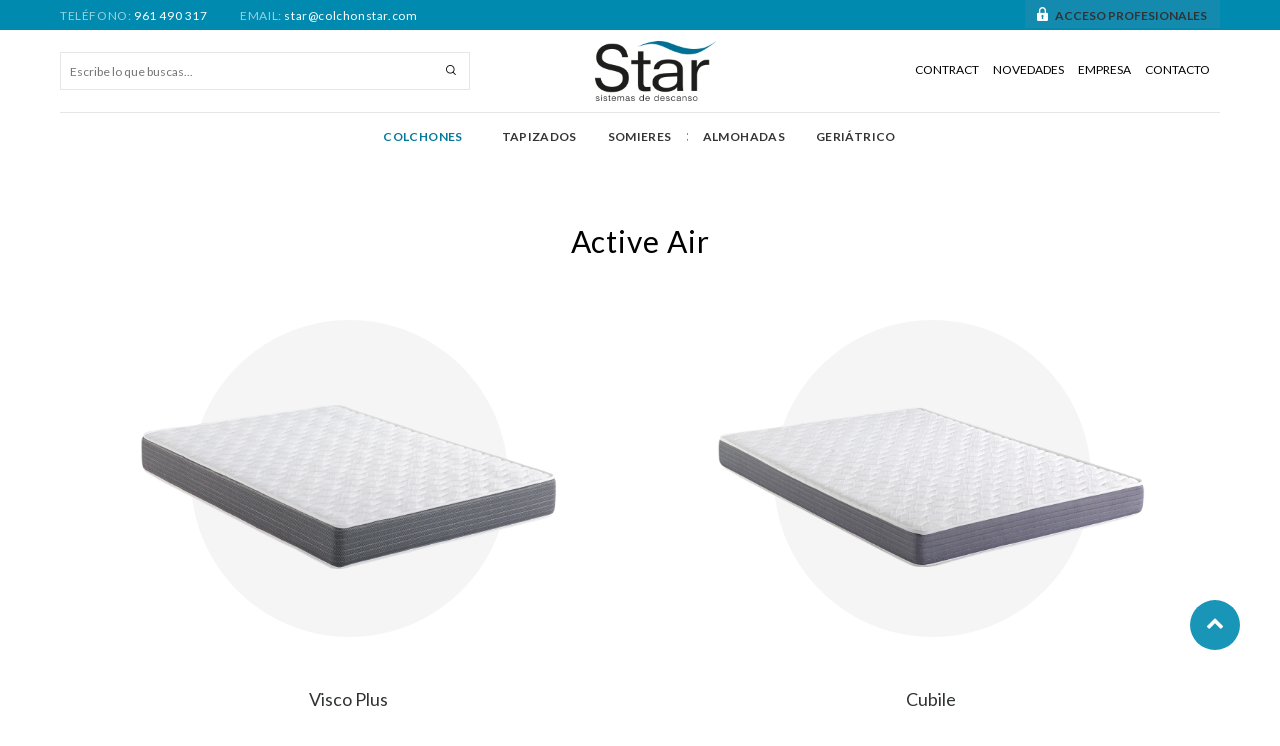

--- FILE ---
content_type: text/html; charset=UTF-8
request_url: https://www.colchonstar.com/lp/?idsite=2&idioma=50&criterio=familia&criterio_id=42&visualizacion=galeria&orden=normal&filtros=&desc=active-air&pag=1
body_size: 7816
content:
<!DOCTYPE html>
<html lang="es">
<head>
<meta http-equiv="Content-Type" content="text/html; charset=UTF-8">
	<title>Active Air - COLCHÓN STAR - Catálogo 2023</title>
	<meta name="dc.title" content="Active Air - COLCHÓN STAR - Catálogo 2023">
	<meta name="description" content="Visco Plus, Cubile, Freedom, Junior Visco, Cuna">
	<meta name="dc.description" content="Visco Plus, Cubile, Freedom, Junior Visco, Cuna">
 	<meta name="keywords" content="active air, active">
 	<meta name="dc.keywords" content="active air, active">
 	<meta name="author" content="Desarrollado con www.gesio.com">	

	<meta name="robots" content="noindex, nofollow">
	<link rel="preload" as="style" href="/mediap/css/style_17_1_min.css">
<link rel="preload" as="style" href="/mediap/css/color.php?skin_id=102&amp;idsite=2&amp;idioma=50">
<link rel="preload" as="script" href="/jquery/jquery-1.11.3.min.js">
<link rel="preload" as="script" href="/jquery_ui/jquery-ui-1.12.1.min.js">
<link rel="preload" as="script" href="/javascript/funciones_publica_17_1_min.js?d">
<link rel="preload" as="script" href="/javascript/funciones_extra_17_1_min.js">
	<link rel="canonical" href="https://www.colchonstar.com/active-air-lp-2-50-familia-42/" />
		<link rel="icon" href="/cms/site_0002/ficherosPlantilla/favicon.ico" type="image/ico">
	<link rel="SHORTCUT ICON" href="/cms/site_0002/ficherosPlantilla/favicon.ico">
		<link rel="stylesheet" href="/jquery_contador/jquery.countdown.css" />
	<link rel="stylesheet" href="/fancybox_2.1.5/jquery-fancybox-gesio.css" />
	<link rel="stylesheet" type="text/css" href="/mediap/css/Font-Awesome-master/css/font-awesome.min.css">
	<link rel="stylesheet" type="text/css" href="/mediap/css/Font-Awesome-master/css/styles.min.css">
	<link rel="stylesheet" type="text/css" href="/mediap/css/impresion.css" media="print">
	<link rel="alternate" type="application/rss+xml" title="NOTICIAS - COLCHÓN STAR - Catálogo 2023" href="https://www.colchonstar.com/cms/site_0002/rss/8_50.xml">
	<link rel="stylesheet" type="text/css" href="/mediap/css/style_17_1_min.css">
		

<link rel="stylesheet" type="text/css" href="/mediap/css/color.php?skin_id=102&amp;idsite=2&amp;idioma=50">
		<script type="text/JavaScript" defer>
		var idsite = 2;
		var idioma = 50;
		var url_dominio = 'https://www.colchonstar.com/';
		if (location.protocol == 'https:') {
			url_dominio = 'https://www.colchonstar.com/';
		}

		var autocompletar = 0;
		var autocompletar_tipo = 1;
		var autocompletar_ancho = 350;
		var resultados_tiempo_real = 1;
		var autocompletar_mostrar_foto = '0';
		var num_productos_en_cesta = 0;
		var ccc_usuarios_cif_obligatorio = 1;
		var ccc_usuarios_telefono_obligatorio = 1;
		var ccc_usuarios_movil_obligatorio = 1;
		var ccc_cesta_registro_clientes = 2;
		var subdirectorio_site = '';
	 	var geocoder;
	 	var map;
		var icono_google_maps = '/mediap/images/iconos/ico_google_maps.png';
		var icono_desplegable_abajo = '../mediap/images/jquery_ddsmoothmenu/down.png';
		var icono_desplegable_derecha = '../mediap/images/jquery_ddsmoothmenu/right.png';
		var cantidad_maxima = 999;
		var url_anterior_aux = '/lp/?idsite=2&idioma=50&criterio=familia&criterio_id=42&visualizacion=galeria&orden=normal&filtros=&desc=active-air&pag=1';
		var listado_paginador_mostrar = '2';
		var cabecera_logo_alert = 0;
		var cabecera_cms_desplegable = 1;
		var cabecera_padding_left = 0;
		var cabecera_productos_desplegable = 1;
		var cabecera_cms_y_productos_desplegable = 0;
		var movil_intercambiar_columnas = 1;
    var desplegable_multicolumna = 0;
		var movil_intercambiar_columnas_ancho = 800;
		var buscador_resultados_mientras_tampag = 12;
		var buscador_resultados_mientras_min = 5;
		var buscador_resultados_mientras_retardo = 320;
		var listado_rotacion_imagenes = 0;
		var cms_auto_display = 0;
		var productos_auto_display = 0;
		var cms_y_productos_desplegable_auto_display = 0;
		var clase_animacion = 'ninguna';
var sin_menu = false;		var current_url = new String(window.location.href);
		var url_prefix = "";
		if (current_url.indexOf("/PlantillasSites/Plantilla5") > 0) {
			url_prefix = "/PlantillasSites/Plantilla5/";
		}
	</script>
    <script src="/jquery/jquery-1.11.3.min.js" type="text/javascript"></script>
	<script src="/jquery/jquery-migrate-1.2.1.min" type="text/javascript"></script>
	<script src="/jquery_ui/jquery-ui-1.12.1.min.js" type="text/javascript"></script>
	<script src="/fancybox_2.1.5/jquery-fancybox-gesio.js" type="text/javascript"  defer></script>
	<script src="/jquery_contador/jquery.countdown.js" type="text/javascript"  defer></script>
	<script type="text/javascript" defer>
	function submit_with_recaptcha_token_if_active(form)
	{
	    form.submit();
	}
</script>
	<script src="/javascript/funciones_publica_17_1_min.js?d" type="text/JavaScript"></script>
	  <script src="/javascript/funciones_extra_17_1_min.js" type="text/JavaScript"></script>		<script src="/calendar_picker/CalendarPicker.js"  type="text/javascript"></script>
				<script src="/calendar_picker/CalendarPicker.js"  type="text/javascript"></script>
			
	<script src="/js_lib/funcionesJavascript.js" type="text/JavaScript" defer></script>
 	<script src="/lang/js.php?idsite=2&amp;idioma=50&amp;siglas=es_ES" type="text/JavaScript" async></script>
	
			
				<script type="text/JavaScript" defer>

				var columnas = 5		
		$(document).ready(function(){
			$(".show_letra").click(function() {

				var id = $(this).parent().parent().attr("data-seccion");
				var tipo = $(this).parent().parent().attr("data-tipo");
				var letra = $(this).attr("data-letra");

				// A?adimos la clase activa
				$(this).siblings().removeClass("activa");
				$(this).addClass("activa");
				// --
				switch (tipo) {
					case "seccion":
						if (letra != "mostrar_todos") {
							$("#" + id + " .letra").hide();

							$("#" + id + " .parrilla").hide();

							$("#div_letras_" + id).remove();

							$("#" + id).append("<div id='div_letras_" + id + "'></div>");

							$("#" + id +" .letra_" + letra).each(function(){
								$("#div_letras_" + id).append("<div class='capa-logo col-xs-4 col-sm-4 col-md-4 slide'>" + $(this).html() + "</div>");
							});
						} else {
							$("#div_letras_" + id).remove();
							$("#" + id + " .parrilla .letra").show();
							$("#" + id + " .parrilla").show();
						}
					break;

					case "columna":
						if (letra != "mostrar_todos") {
							$("#" + id + " .letra").hide();
							$("#" + id +" .letra_" + letra).show();
						} else {
							$("#" + id + " .parrilla .letra").show();
							$("#" + id + " .parrilla").show();
						}
					break;
				}
			});
		});
	</script>
	
	 <!-- Slider regalos promocionales -->
		
		<script>
	$( document ).ready(function() {
	  $('.fancy_boxlite').fancybox({
		  padding:0,
		  autoSize : false,
		  autoCenter : true,
		  autoScale : true,
		  autoDimensions : true,
		  helpers: {
			overlay: {
			  locked: false
			}
		  }
		});
	});
	</script>
			<link href="https://fonts.googleapis.com/css?family=Lato:100,100i,300,300i,400,400i,700,700i,900,900i" rel="stylesheet"> 
 <meta name="viewport" content="width=device-width, user-scalable=yes, maximum-scale=2" />		</head>
<body  id="body_productos_listado" class="no_log body_productos_listado_familia_42 segundo_nivel primer_nivel_20 segundo_nivel_42"  itemscope>		<script type="text/javascript">
   $(document).ready(function(){
       document.getElementById("filtro_texto_buscador_top").setAttribute("placeholder", "Escribe lo que buscas...");
  
   $('.datosFicha').append('<div class="atencionalcliente"><h5>ATENCIÓN AL CLIENTE</h5><p>Puedes enviarnos cualquier consulta por correo, llamarnos o enviárnosla a través del <a href="#">formulario de contacto.</a></p><p>Teléfono: 000 000 000<br>Email: <a href="mailto:">dirección@dominio.com</a></p></div>');
   $('.atencionalcliente').insertAfter('.datosFicha');
   $('#body_productos_listado h1').insertBefore('#descripcionFamilia');
   $('#div_filtro_productos_31').insertBefore('#formulario_filtrar');
   $('#loginTop').insertBefore('#cestaTop');
   $('#productos_hermanos').insertBefore('#centro');
   $('#caracteristicas').insertAfter('h2#descripcion');
   $('#formulario_filtrar').insertAfter('.baseTablaGaleria');
   $('#grupo-acabados').prependTo('#tallasycolores');
   $('#GooglemapStar').insertAfter('#body_contacto h1');
   $('div.variaciones div').prop('onclick',null).off('click');

  if ($(window).width() < 468) {
   $('#cesta a').attr({
     'href': 'http://plantilla.gesio.com/c-2-50-1-productos/'
    }); 
  }
     $(window).resize(function() {
        if ($(window).width() < 468) {
   $('#cesta a').attr({
     'href': 'http://plantilla.gesio.com/c-2-50-1-productos/'
    }); 
  }
});


});
</script>			<script src="/javascript/dhtmltooltip2.js" type="text/javascript"></script>
	<span class="scrollup"><i class="fa fa-chevron-up"></i></span>
	<div id="antebase">
  <div id="base1024" class="clearfix">
	  	  	<header>
			<div id="baseCabecera">
								<div id="cabecera" style="height: 175px;">
					
						<div class="datos-contacto">TELÉFONO: <span><a href="tel:961 490 317">961 490 317</a></span> EMAIL: <span><a href="mailto:star@colchonstar.com">star@colchonstar.com</a></span></div>
						<div id="cestaTop" class=""  style="top:46px; right:0px;"><div id="loginTop"><div id="user"> Invitado </div><div id="botones"><a rel="nofollow" title="Registro" class="cestaRegistro loginregistro" id="registro" href="/reg-2-50/">Registro</a><span class="espaciosesion">&nbsp;/&nbsp;</span><a rel="nofollow" class="cestaSesion login" title="Iniciar sesión" id="sesion" href="/login-2-50/">Iniciar sesión</a></div></div></div><div id="capaLoginTop" class="" style="top:0px; right:0px;"><div id="titLoginTop"><a id="atitLoginTop" rel="nofollow" href="#1" onClick="javascript:invertir_visibilidad_menu_superior_login('/regacc-2-50-8/');">Acceso profesionales</a></div><div id="formLoginTop" align="center"><img src="/mediap/images/loading.png" alt="loading"><br><br></div></div>	    <div id="buscadorTop" style="top:52px; right:690px;">
					<form name="formulario_buscar_superior" id="formulario_buscar_superior" method="get" onsubmit="return false;">
				
				<input type="hidden" name="idsite" value="2">
				<input type="hidden" name="idioma" value="50">
				<input type="hidden" name="criterio" value="">
				<input type="hidden" name="criterio_id" value="">
				<input type="hidden" name="filtros" value="">
				<input type="hidden" name="url_action_0" value="/buscador/">
				<input type="hidden" name="url_action_1" value="/lp/">
				<input type="hidden" name="url_action_2" value="/rcms/">
				<input type="hidden" name="url_action_3" value="/rcom/">
								<input type="hidden" name="tipo_busqueda" value="1">
				 <input name="filtro_texto" placeholder="Buscar..." id="filtro_texto_buscador_top" type="text" class="camposformHomeMediano" value="" ><input type="button" class="botonform" value="Buscar" >
			 </form>
		
		</div>
		<div id="menuTop"><ul style="top:61px; right:0px;"><li><img src="/mediap/images/iconos/ico_menuTop.gif" alt="Bullet" width="5" height="7" class="icomenuTop"> <a href="https://contract.colchonstar.es/" data-text="Contract" target="_blank"  ><span>Contract</a></span> </li><li><img src="/mediap/images/iconos/ico_menuTop.gif" alt="Bullet" width="5" height="7" class="icomenuTop"> <a href="http://www.colchonstar.com/lcom-2-50-8/" data-text="NOVEDADES"   ><span>NOVEDADES</a></span> </li><li><img src="/mediap/images/iconos/ico_menuTop.gif" alt="Bullet" width="5" height="7" class="icomenuTop"> <a href="/empresa-cms-2-50-11/" data-text="EMPRESA"   ><span>EMPRESA</a></span> </li><li id="top-contacto"><img src="/mediap/images/iconos/ico_menuTop.gif" alt="Bullet" width="5" height="7" class="icomenuTop"> <a href="/con-2-50/">Contacto</a></li></ul>
	    </div>
			    <div class="logo" style="top:4px; right:650px;"><a id="cabecera_logo" href="http://www.colchonstar.com" data-url=""><img src="/cms/site_0002/ficherosPlantilla/logo_Colchon_Star.png" alt="Ir a la home" id="img_logo" width="181" height="90"></a>		</div>
		      <!-- *******************************************************************	MEN? HORIZONTAL DESLEGABLE ***************************************************************************** -->
      <nav id="nav_menu_responsive_cms">
	   <div id="div_menu_superior_desplegable_cms" class="ddsmoothmenu menu_responsive_cms" style="top:112px; padding-left:0px;">
	    <div id="mobnav-btn-cms" style="display: none;" onClick="botonMenuGlobalSuperiorCMS();"><i class="fa fa-bars"></i> </div>
		 <ul id="ul_menu_superior_desplegable_cms">
		  
<!-- recorrer_arbol(0) ... --><li id="li_desplegable_cms_15" style="z-index: 100;">
              <a href="#1"  class=" " title="REBAJAS">REBAJAS</a></li><li id="li_desplegable_cms_19" style="z-index: 100;">
              <a href="#"  class="conSubmenu " title="MARCAS">MARCAS</a><img class="downarrowclass" src="/mediap/images/jquery_ddsmoothmenu/down.png"><ul style="display: none; top: 32px; visibility: visible;" id="submenu2"><li id="li_desplegable_cms_27" style="z-index: 99;">
              <a href="http://plantilla.gesio.com/marca-01-lp-2-50-marca-2/"  class=" " title="MARCA 01">MARCA 01</a></li><li id="li_desplegable_cms_28" style="z-index: 99;">
              <a href="http://plantilla.gesio.com/marca-01-lp-2-50-marca-3/"  class=" " title="MARCA 02">MARCA 02</a></li><li id="li_desplegable_cms_29" style="z-index: 99;">
              <a href="http://plantilla.gesio.com/marca-01-lp-2-50-marca-4/"  class=" " title="MARCA 03">MARCA 03</a></li><li id="li_desplegable_cms_30" style="z-index: 99;">
              <a href="http://plantilla.gesio.com/marca-01-lp-2-50-marca-5/"  class=" " title="MARCA 04">MARCA 04</a></li><li id="li_desplegable_cms_31" style="z-index: 99;">
              <a href="http://plantilla.gesio.com/marca-01-lp-2-50-marca-6/"  class=" " title="MARCA 05">MARCA 05</a></li><li id="li_desplegable_cms_32" style="z-index: 99;">
              <a href="http://plantilla.gesio.com/marca-01-lp-2-50-marca-7/"  class=" " title="MARCA 06">MARCA 06</a></li></ul></li>        </ul>
      </div>
	 </nav>
      <!-- *******************************************************************	FIN MEN? HORIZONTAL DESLEGABLE ***************************************************************************** -->
	      <!-- *******************************************************************	MEN? HORIZONTAL DESLEGABLE ***************************************************************************** -->
      <nav id="nav_menu_responsive_productos"><!-- menu_superior_desplegable_productos -->
	  <div id="div_menu_superior_desplegable_productos" class="ddsmoothmenu menu_responsive_productos" style="top:112px; left:0px;">
	    <div id="mobnav-btn-prod" style="display: none;" onClick="botonMenuGlobalSuperiorProductos();"><i class="fa fa-bars"></i> </div>
		 <ul id="ul_menu_superior_desplegable_productos">
		 
<!-- recorrer_arbol(0) ... --><li id="li_desplegable_productos_20"><a id="li_desplegable_productos_20" href="/colchones-lp-2-50-familia-20/" class="desplegable_principal itemActual activo catalogo_1_nivel" title="Colchones">Colchones </a><img class="downarrowclass" src="/mediap/images/jquery_ddsmoothmenu/down.png"><ul style="display: none; top: 32px; visibility: visible;" id="submenu2"><li id="li_desplegable_productos_24"><a id="li_desplegable_productos_24" href="/latex-lp-2-50-familia-24/" class="desplegable_secundario catalogo_2_nivel" title="Látex">Látex </a></li><li id="li_desplegable_productos_39"><a id="li_desplegable_productos_39" href="/hr--visco-lp-2-50-familia-39/" class="desplegable_secundario catalogo_2_nivel" title="HR + VISCO">HR + VISCO </a></li><li id="li_desplegable_productos_40"><a id="li_desplegable_productos_40" href="/ensacados-lp-2-50-familia-40/" class="desplegable_secundario catalogo_2_nivel" title="Ensacados">Ensacados </a></li><li id="li_desplegable_productos_41"><a id="li_desplegable_productos_41" href="/biconicos-lp-2-50-familia-41/" class="desplegable_secundario catalogo_2_nivel" title="Bicónicos">Bicónicos </a></li><li id="li_desplegable_productos_42"><a id="li_desplegable_productos_42" href="/active-air-lp-2-50-familia-42/" class="desplegable_secundario catalogo_2_nivel" title="Active Air">Active Air </a></li></ul></li><li id="li_desplegable_productos_23"><a id="li_desplegable_productos_23" href="/tapizados-lp-2-50-familia-23/" class="desplegable_principal catalogo_1_nivel" title="Tapizados">Tapizados </a></li><li id="li_desplegable_productos_22"><a id="li_desplegable_productos_22" href="/somieres-lp-2-50-familia-22/" class="desplegable_principal catalogo_1_nivel" title="Somieres">Somieres </a></li><li id="li_desplegable_productos_18"><a id="li_desplegable_productos_18" href="/almohadas-lp-2-50-familia-18/" class="desplegable_principal catalogo_1_nivel" title="Almohadas">Almohadas </a></li><li id="li_desplegable_productos_43"><a id="li_desplegable_productos_43" href="/geriatrico-lp-2-50-familia-43/" class="desplegable_principal catalogo_1_nivel" title="Geriátrico">Geriátrico </a></li>        </ul>
      </div>
	 </nav>
      <!-- *******************************************************************	FIN MEN? HORIZONTAL DESLEGABLE ***************************************************************************** -->
					</div>
			</div>
		</header>
			   	  
	  <div id="base" class="clearfix">

	  	    <!-- CENTRO --> 
			<div id="centro" class="tripleColumna">
	 

		  		      <section id="productos_listado">
				<div id="contenido">
				<h1>Active Air</h1>			    <form name="formulario_filtrar" id="formulario_filtrar" action="/lp/" method="get">

					<input type="hidden" name="idsite" 					value="2">
					<input type="hidden" name="idioma" 					value="50">
					<input type="hidden" name="criterio" 				value="familia">
					<input type="hidden" name="criterio_id" 			value="42">		
					<input type="hidden" name="filtros" 				value="">
					<input type="hidden" name="visualizacion" 			value="galeria">
					<input type="hidden" name="total" 					value="5">
					<input type="hidden" name="con_stock" 				value="0">
					
						
							<fieldset class="filtrosCentro">
							 <legend>Filtros</legend>
							<div class="filtrosPrincipales">
								                                                                                                            <span class="filtro">
                                                                                                                <select name="filtrado_tallas" id="filtrado_tallas" onChange="filtrar_productos();return false;" class="filtros_combo">
                                                                                                                    <option value="-1">-- Todas las tallas --</option>
                                                                                                                        <option value="1" >90x180</option><option value="2" >90x190</option><option value="3" >90x200</option><option value="4" >105X180</option><option value="5" >105X190</option><option value="6" >105X200</option><option value="7" >135X180</option><option value="8" >135X190</option><option value="9" >135X200</option><option value="10" >150X180</option><option value="11" >150X190</option><option value="12" >150X200</option><option value="13" >160X180</option><option value="14" >160X190</option><option value="15" >160X200</option><option value="68" >80x180</option><option value="69" >80x190</option><option value="70" >80x200</option><option value="71" >60x120</option><option value="72" >70x140</option><option value="73" >80x130</option>                                    </select>
                                        </span>
                                            							   </div>
							<div class="filtrosDinamicos">
    <div class="grupo"><div class="tipoFiltro">Firmeza</div><p><input type="radio" class="css-checkbox radio_filtro_campos_variables" name="valores_4" id="valores_4_14" value="14" rel="nofollow" onclick="filtrar_productos();" >
                <label class="labelradio" for="valores_4_14">5 / 10</label></p><p>                <input type="radio" class="css-checkbox" name="valores_4" id="valores_4" value="0" rel="nofollow" onclick="filtrar_productos();" checked>
                <label class="labelradio" for="valores_4">Todos</label>
                                </p>
                </div>
            <div class="grupo"><div class="tipoFiltro">Grosor</div><p><input type="radio" class="css-checkbox radio_filtro_campos_variables" name="valores_5" id="valores_5_35" value="35" rel="nofollow" onclick="filtrar_productos();" >
                <label class="labelradio" for="valores_5_35">10cm</label></p><p><input type="radio" class="css-checkbox radio_filtro_campos_variables" name="valores_5" id="valores_5_33" value="33" rel="nofollow" onclick="filtrar_productos();" >
                <label class="labelradio" for="valores_5_33">14cm</label></p><p><input type="radio" class="css-checkbox radio_filtro_campos_variables" name="valores_5" id="valores_5_20" value="20" rel="nofollow" onclick="filtrar_productos();" >
                <label class="labelradio" for="valores_5_20">17cm</label></p><p><input type="radio" class="css-checkbox radio_filtro_campos_variables" name="valores_5" id="valores_5_21" value="21" rel="nofollow" onclick="filtrar_productos();" >
                <label class="labelradio" for="valores_5_21">18cm</label></p><p><input type="radio" class="css-checkbox radio_filtro_campos_variables" name="valores_5" id="valores_5_22" value="22" rel="nofollow" onclick="filtrar_productos();" >
                <label class="labelradio" for="valores_5_22">20cm</label></p><p><input type="radio" class="css-checkbox radio_filtro_campos_variables" name="valores_5" id="valores_5_24" value="24" rel="nofollow" onclick="filtrar_productos();" >
                <label class="labelradio" for="valores_5_24">22cm</label></p><p>                <input type="radio" class="css-checkbox" name="valores_5" id="valores_5" value="0" rel="nofollow" onclick="filtrar_productos();" checked>
                <label class="labelradio" for="valores_5">Todos</label>
                                </p>
                </div>
            <div class="grupo"><div class="tipoFiltro">Núcleo</div><p><input type="radio" class="css-checkbox radio_filtro_campos_variables" name="valores_6" id="valores_6_43" value="43" rel="nofollow" onclick="filtrar_productos();" >
                <label class="labelradio" for="valores_6_43">Active air</label></p><p>                <input type="radio" class="css-checkbox" name="valores_6" id="valores_6" value="0" rel="nofollow" onclick="filtrar_productos();" checked>
                <label class="labelradio" for="valores_6">Todos</label>
                                </p>
                </div>
            </div>
							</fieldset>
														   <table class="visualizacion top">
							   <tr>
    <td id="td_productos_orden">
                <span class="filtro">
            <select name="orden" onchange="filtrar_productos();" class="filtro">       
                <option value="normal" selected>-- Orden --</option>
                <option value="precio" >Más barato a más caro</option><option value="precio_desc" >Más caro a más barato</option><option value="fecha" >Más nuevo a más viejo</option><option value="lanzamiento" >Fecha de lanzamiento</option><option value="stock" >Más stock a menos stock</option><option value="alfabetico" >Alfabético</option><option value="referencia" >Referencia</option><option value="referencia" >Subfamilias</option>            </select>
        </span>
            </td>

    <td id="td_productos_vistas" class="alignRight">
                <span class="filtro" id="vistasListado">
            <span>vistas</span> 
            <a href="/lp/?idsite=2&amp;idioma=50&amp;criterio=familia&amp;criterio_id=42&amp;visualizacion=galeria&amp;orden=normal&amp;filtros=&amp;desc=active-air&amp;pag=1" class="galeria"><img src="/mediap/images/iconos/ico_listadoGA_on.svg" alt="vista por galería" title="vista por galería" id="Image57a25fc72bfea21b8c29aefc2e365219" onmouseover="MM_swapImage('Image57a25fc72bfea21b8c29aefc2e365219','','/mediap/images/iconos/ico_listadoGA_on.svg',1)" onmouseout="MM_swapImgRestore()"></a></span>    </td>
</tr>
<tr>
    <td class="muestra">
        <span id="productosListado">
            <span><span>mostrar <strong>1</strong> al <strong class="total_mostrando">5</strong> de</span> <strong>5</strong></span>        </span>
    </td>

    <td class="muestra alignRight" id="paginador_arriba"></td>
</tr>
							   </table>
							  								<input type="hidden" name="filtrado_precios" 	value="">
																<input type="hidden" name="filtrado_familias" 	value="">
																<input type="hidden" name="filtrado_tipos" 	value="">
																<input type="hidden" name="filtrado_marcas" 	value="">
																<input type="hidden" name="filtrado_colores" 	value="">
																<input type="hidden" name="filtrado_oferta" 	value="">
																<input type="hidden" name="filtrado_stock" 	value="">
																<input type="hidden" name="filtrado_reservados" 	value="">
																<input type="hidden" name="filtrado_agrupadores_con_tags" 	value="">
								</form><div class="baseTablaGaleria"><div id="product_list_familia" class="product_list familia ">                    <ul id="producto_4155"  class="galeria animacion" >

        <li><a href="/visco-plus-p-2-50-4155-o-0/" class="fotoProducto"><span class="fotoProductoVarias"></span><span class="img-container"><img class="lazy visible" id="imagen_4155" data-imagen-inicial="/productos/imagenes/img_27754_627dae39d38c2de8d5d7501f657c8104_1.png" data-visualizacion=galeria src="/UserFiles/images/noproduct.jpg" data-src="/productos/imagenes/img_27754_627dae39d38c2de8d5d7501f657c8104_1.png"  alt="Visco Plus" title="Visco Plus"></span></a></li><li class="datosProductoSup" ></li><li class="imagenPop"><span class="nombreProducto"><a href="/visco-plus-p-2-50-4155-o-0/" class="textosProducto">Visco Plus</a></span></li>
    </ul>
                        <ul id="producto_10281"  class="galeria animacion" >

        <li><a href="/cubile-p-2-50-10281-o-1/" class="fotoProducto"><span class="fotoProductoVarias"></span><span class="img-container"><img class="lazy visible" id="imagen_10281" data-imagen-inicial="/productos/imagenes/img_27768_bea833b06e71b3b7591a901c1fcfc1cd_1.png" data-visualizacion=galeria src="/UserFiles/images/noproduct.jpg" data-src="/productos/imagenes/img_27768_bea833b06e71b3b7591a901c1fcfc1cd_1.png"  alt="Cubile" title="Cubile"></span></a></li><li class="datosProductoSup" ></li><li class="imagenPop"><span class="nombreProducto"><a href="/cubile-p-2-50-10281-o-1/" class="textosProducto">Cubile</a></span></li>
    </ul>
    
                        <ul id="producto_10282"  class="galeria animacion" >

        <li><a href="/freedom-p-2-50-10282-o-2/" class="fotoProducto"><span class="fotoProductoVarias"></span><span class="img-container"><img class="lazy visible" id="imagen_10282" data-imagen-inicial="/productos/imagenes/img_27772_96caf71866400bd63aa4b8de8f977af6_1.png" data-visualizacion=galeria src="/UserFiles/images/noproduct.jpg" data-src="/productos/imagenes/img_27772_96caf71866400bd63aa4b8de8f977af6_1.png"  alt="Freedom" title="Freedom"></span></a></li><li class="datosProductoSup" ></li><li class="imagenPop"><span class="nombreProducto"><a href="/freedom-p-2-50-10282-o-2/" class="textosProducto">Freedom</a></span></li>
    </ul>
                        <ul id="producto_10283"  class="galeria animacion" >

        <li><a href="/junior-visco-p-2-50-10283-o-3/" class="fotoProducto"><span class="fotoProductoVarias"></span><span class="img-container"><img class="lazy visible" id="imagen_10283" data-imagen-inicial="/productos/imagenes/img_27775_dcaf1cbdb446fd2dacf66e09229d499b_1.png" data-visualizacion=galeria src="/UserFiles/images/noproduct.jpg" data-src="/productos/imagenes/img_27775_dcaf1cbdb446fd2dacf66e09229d499b_1.png"  alt="Junior Visco" title="Junior Visco"></span></a></li><li class="datosProductoSup" ></li><li class="imagenPop"><span class="nombreProducto"><a href="/junior-visco-p-2-50-10283-o-3/" class="textosProducto">Junior Visco</a></span></li>
    </ul>
    
                        <ul id="producto_4164"  class="galeria animacion" >

        <li><a href="/cuna-p-2-50-4164-o-4/" class="fotoProducto"><span class="img-container"><img class="lazy visible" id="imagen_4164" data-imagen-inicial="/productos/imagenes/img_27776_c03c8bd273775f66058714df5a8d9185_1.png" data-visualizacion=galeria src="/UserFiles/images/noproduct.jpg" data-src="/productos/imagenes/img_27776_c03c8bd273775f66058714df5a8d9185_1.png"  alt="Cuna" title="Cuna"></span></a></li><li class="datosProductoSup" ></li><li class="imagenPop"><span class="nombreProducto"><a href="/cuna-p-2-50-4164-o-4/" class="textosProducto">Cuna</a></span></li>
    </ul>
    </div>    <div class="loading" id="loading" style="display: none"><img src="/mediap/images/loading.png" alt="loading"></div>
    </div>					  <table class="visualizacion bottom">
						<tr>
    <td class="muestra">
        <span id="productosListado">
            <span><span>mostrar <strong>1</strong> al <strong class="total_mostrando">5</strong> de</span> <strong>5</strong></span>        </span>
    </td>

    <td class="muestra alignRight" id="paginador_abajo"></td>
</tr>
					  </table>
					  	        </div>
		
		   
		 		
	  </div>
	 </section>
	      
	  </div>
	   		  
	  <!-- INICIO Connectif --><!-- FIN Connectif --> <footer><div id="pie" >
      
	  <address><div class="topPie">
<div class="floatLeft">
<p class="logopie"><a href="#" target="_self"><img alt="" src="/UserFiles/images/logo-Star-monocolor.png" /></a></p>

<ul class="menuPie">
	<li><a href="http://www.colchonstar.com/colchones-lp-2-50-familia-20/" target="_self">COLCHONES</a></li>
	<li><a href="http://www.colchonstar.com/tapizados-lp-2-50-familia-23/" target="_self">TAPIZADOS</a></li>
	<li><a href="http://www.colchonstar.com/somieres-lp-2-50-familia-22/" target="_self">SOMIERES</a></li>
	<li><a href="http://www.colchonstar.com/almohadas-lp-2-50-familia-18/" target="_self">ALMOHADAS</a></li>
</ul>

<ul class="menuPie">
	<li><a href="https://www.colchonstar.com/contract-cms-2-50-49/" target="_self">CONTRACT</a></li>
	<li><a href="http://www.colchonstar.com/empresa-cms-2-50-11/" target="_self">EMPRESA</a></li>
	<li><a href="http://www.colchonstar.com/novedades-2-50/" target="_self">BLOG</a></li>
	<li><a href="http://www.colchonstar.com/con-2-50/" target="_self">CONTACTO</a></li>
	<li><a href="https://www.colchonstar.com/calidad" target="_self">POLITICA DE CALIDAD</a></li>
</ul>
</div>
</div>

<div class="bottomPie">
<ul class="textosApoyo">
	<li><span class="vmod">&copy; </span>Todos los derechos reservados</li>
	<li><a href="http://www.colchonstar.com/legal-adc-2-50/">Aviso Legal</a></li>
	<li><a href="https://www.facebook.com/colchonstar/" target="_blank"><img alt="" src="/UserFiles/images/ico_facebook.png" style="width: 20px; height: 20px;" /></a></li>
	<li><a href="https://www.gesio.com/" target="_blank">Desarrollado con GESIO&reg;</a></li>
</ul>
</div>
</address>		<table class="textosCondiciones">
			<tr>					<td class="alignLeft firmaPie"><p class="condiciones"><a href="https://www.gesio.com" target="_blank" id="desarrollado">Software Gestión</a>  <a href="https://www.gesio.com" target="_blank" id="porGesio">GESIO&reg;</a></p></td>
								
								<td class="alignLeft condicionesPie"><p class="condiciones"><a id="cms_37" href="/proteccion-datos-cms-2-50/"  class="fancy_box fancybox.iframe"  rel="nofollow">política de protección de datos</a><span> - </span><a id="cms_36" href="/aviso-legal-cms-2-50/"  class="fancy_box fancybox.iframe"  rel="nofollow">aviso legal</a></p></td>
								<td class="alignRight tiemposPie">
					<p class="condiciones">0.296 seg / <span onMouseOver="ddrivetip('&lt;table width=\&amp;#039;100%\&amp;#039; cellspacing=\&amp;#039;0\&amp;#039; cellpadding=\&amp;#039;0\&amp;#039; class=\&amp;#039;dhtmltooltip\&amp;#039; style=\&amp;#039;border: 0px;\&amp;#039;&gt;&lt;thead&gt;&lt;tr&gt;&lt;th colspan=\&amp;#039;2\&amp;#039;&gt;SQL&lt;/th&gt;&lt;/tr&gt;&lt;/thead&gt;&lt;tr&gt;&lt;td class=\&amp;#039;datos\&amp;#039;&gt;71 proc - 0 hit - 0 set - 22 plan&lt;/td&gt;&lt;/tr&gt;&lt;/table&gt;', 200);" onMouseOut="hideddrivetip();">72 sql</span> / 2 MB</p>
				</td>
			</tr>
		</table>
	      </div>
   </footer>    
	<div id="jquery_alert"></div>
	<div id="jquery_background"></div>
	  </div>
</div>
		<iframe name="operaciones" style="display: none" width="800" height="800"></iframe>
	</body>
</html>

--- FILE ---
content_type: text/css;charset=UTF-8
request_url: https://www.colchonstar.com/mediap/css/color.php?skin_id=102&idsite=2&idioma=50
body_size: 22270
content:
/*/////////////////////////////////////////////////////////*/
/*////////////////////// COLORES /////////////////////////*/
/*///////////////////////////////////////////////////////*/

/*///////////////////////// GAMA //////////////////////////*/
:root {

}
/*///////////////////////// ELEMENTOS ESTRUCTURALES //////////////////////////*/
/************************ FONDOS ***************************/

/*Fondo de la página*/
body {
	}
/*Contenedor principal*/
#base1024 {
	}
/*Cabecera*/
#baseCabecera {
	}
#cabecera {
	}
/*Pie*/
#pie {
	}
/*Contenedor secundario*/
#base {
	}
/*Izquierda*/
#izda {
	}
/*Centro*/
#contenido {
	}
/*Derecha*/
#derecha{
	}
/*Fondo de formularios, de la seccion 'buscador avanzado', de los filtros centrales, del paginador en listados de productos, de los precios y, en general, otros fondos accesorios */
fieldset,div.cajaBuscadorProductosAvanzadoHome, div.filtrosPrincipales, div.filtrosDinamicos, table.visualizacion td.muestra, table.gama th, table.gama_arbol th, #navePestanyas ul, #divDropshipping, div.filtro, .filaComentarios, li.bloquePrecio, .contentstyle .ficha div.precio, #configurador h5, div.precio, .presioProducto > div {
		background-color: rgb(245, 245, 245);
	}
/*Fondo datos de facturacion (mis datos) */
#datosDireccionFacturacion {
		background-color: rgb(245, 245, 245);
	border-color: rgb(245, 245, 245);
	}
/*///////////////////// TEXTOS COMUNES //////////////////////////*/
/*Texto general*/ 
body, .descripcionListado, .resumenProducto  p, address, .cajaCompra02, .formCompra label, .cajaCompra01, .tablaCesta tfoot td strong, .miniTexto, .cajaCompra01 p, .tablaCesta .numeroBig, .tablaCesta td, .fecha, input.css-checkbox[type="radio"] + label.labelradio, td.datosProducto .referencia, td.datosProducto .codigo_barras, td.datosProducto ul li, table.tablaCesta tr.importeTotalaPagar td span.importe_Total, ul.descargas li span.descripcion, .datosCliente, .otrosdatosCliente, #listaProveedores a, #fichaProveedor td, li.bloquePrecio, .contentstyle .ficha div.precio, p.rastroMigas, p.rastroMigas a, .tit_total, .iva {
	}
/*Texto destacado*/ 
.celdaProducto strong, .rastroMigas strong, table.visualizacion td.muestra span strong, .otrosdatosCliente strong, div.datosPresentacion dt, #fichaProveedor strong, div.opinion div.usuario > strong, li.bloquePrecio span.precioPrincipal, a.textosProducto:link, a.textosProducto:visited, div.precioPrincipal, #precio2 strong, #configurador h5, .pvpTotal, .autor > strong, .tags > strong, .financiacion strong, .enfasiscolor, ._carrusel_informes p strong, div.megaeditor strong {
	}
/*Titulos general*/ 
#contenido h1, .contenedor h1, #contenido h2, .contenedor h2, #contenido h3, #contenido .seccion, table.ficha h4, table.ficha .paddingBottom h4, .resumenProducto .lnkProducto01 h4, div.resumenProducto .listado h4, .opinion strong, .tituloListado, .tituloComunicado, table.resumenProducto td h4, #contenido #bloque.bloqueBlog h4, #bloque.bloqueBlog #listaBlog li h4 a, #comentar_comunicado_div h5.subtitulo, div.noticias #enviar_amigo_div h5.subtitulo, h5.subtitulo, table.ficha h6, td.datosProducto .nombreProducto, #paso03 .cajaFormaPago h3 label, #contenido #paso03 h3, #contenido #paso01 h4, .nombreCliente, .sector, table.gama th, table.ficha h6, .datosProducto h6, h3 a.titular_novedades_ofertas, div.cajasIzda h3, .cajaBuscador h3, .cajaBuscadorProductosAvanzado h3, dl.camposDinamicos dt, #configurador h4 {
	}
/*Texto seleccionado*/
		
/*Texto general*/
h2#descripcion {
	}
/************************ ENLACES NORMALES ***************************/
/*Enlaces general*/ 
a, #titLoginTop a.lnkCerrar, #cabecera #menuTop a, #bloque #listaBlog li a:link, #bloque #listaBlog li a:visited, a.textosProducto:hover, #cabecera_compartir_enlace a:hover, #capaLoginTop.activo div#formLoginTop ul.enlace li a:hover {
	}
div.navePestanyas ul > li > a.activo, div.navePestanyas ul > li > a.activo:hover, [class^="cabecera_carrusel_productos_"] li.selected a {
	}
.bx-wrapper .bx-pager.bx-default-pager a.active, .swiper-pagination-bullet-active {
  	}
#centro #contenido table.tablaNavegaCompra a.lnkSiguiente:link, #centro #contenido table.tablaNavegaCompra a.lnkSiguiente, #bloque #listaBlog li a:hover {
	}
#centro #contenido table.tablaNavegaCompra a.lnkAnterior:link, #centro #contenido table.tablaNavegaCompra a.lnkAnterior{
	}
/*Enlaces general OVER*/ 
a:hover, #titLoginTop a.lnkCerrar:hover, #cabecera #menuTop a:hover {
	}
#centro #contenido table.tablaNavegaCompra a.lnkAnterior:hover, #centro #contenido table.tablaNavegaCompra a.lnkSiguiente:hover{
		text-decoration:underline;	
}
/*Boton Ir arriba*/
.scrollup{
			background-color: rgb(0, 138, 176);
	}
/************************ ENLACES TIPO ETIQUETA ***************************/
.familiasRelacionadas a, .nube_tags > a {
		}
.familiasRelacionadas a:hover, .nube_tags > a:hover {
		}

/*///////////////////// ELEMENTOS COMUNES //////////////////////////*/

/************************ AVISO INICIAL ***************************/
.texto_pie_auxiliar {
			}
#texto_pie_auxiliar a {
	}
/************************ AVISO COOKIES ***************************/
.bloquear_entorno {
	}
.aviso_cookies #informacion_cookies, .aviso_cookies #mas_informacion_cookies {
		}
.aviso_cookies .contenido_cookies {
	}
#mas_informacion_cookies h2, #informacion_cookies h2 {
	}
#aviso_cookies button.botonPrincipal {
			}
#aviso_cookies button.botonPrincipal:hover {
			}
#aviso_cookies a {
    }
#aviso_cookies a:hover {
	}
/************************ FANCYS ***************************/
#jquery_background, #jquery-overlay, .fancybox-overlay, .bloquear_entorno {
	}
#jquery_alert {
		}
#solicitar_info_div h3, #enviar_amigo_div h3, #valorar_producto_div h3, #solicitar_aviso_stock_div h3, #comentar_comunicado_div h3, #nuevoProducto > div {
		}
/************************ CARRUSELES DE PRODUCTOS***************************/
/*Elementos de navegacion*/
.bx-prev, .bx-next {
		}
.bx-prev:hover, .bx-next:hover, .bx-prev:active, .bx-next:active {
		}
.bx-wrapper .bx-pager.bx-default-pager a {
		background-color: rgb(218, 218, 218);
	}
.bx-wrapper .bx-pager.bx-default-pager a:hover {
	}
.bx-wrapper .bx-pager.bx-default-pager a.active, .bx-wrapper .bx-pager.bx-default-pager a:focus {
		background-color: rgb(0, 138, 176);
	}
/*Pestanyas*/
[class^="cabecera_carrusel_productos_"] {
	}
[class^="cabecera_carrusel_productos_"] li a {
			}
[class^="cabecera_carrusel_productos_"] li a:hover {
			}
[class^="cabecera_carrusel_productos_"] li.selected a {
			}
/************************ CARRUSEL DE BANNERS ***************************/
.contenedor-responsive > iframe {
	}

/*Menu superior*/
#menuTop {
	}
/*Titulo buscador*/
.cajaBuscador h3, .cajaBuscadorProductosAvanzado h3 {
	}
/*Fondo buscador*/
.cajaBuscador form, .cajaBuscadorProductosAvanzado form {
	}
/*label buscador*/
div.buscadorAvanzado label, div.buscadorAvanzadoHomeLeft label, div.buscadorAvanzadoHomeRight label, .cajaPVP .camposformHomePequenyo, #div_buscador_clientes > label  {
	}
.buscadorAvanzado .camposformHomeMediano, div.cajaBuscador input.camposformHomeMediano, .cajaBuscadorProductosAvanzado input, .cajaBuscadorProductosAvanzado select, #div_buscador_clientes select {
			}

/*Titulo catalogo*/
div.cajasIzda h3.tituloCatalogo {
	}
/*Fondo catalogo*/
div.cajasIzda .menu {
	}
/*Titulo contenedor*/
.cajaBuscador h3, .cajaBuscadorProductosAvanzado h3, .cajaBuscadorProductosAvanzadoHome h3, div.cajasIzda h3 {
	}
/*Fondo contenedor*/
div.cajasIzda   {
	}
/*Separadores*/
#izda, #derecha, #pie {
	}
#pie {
	}
/*Bullets contenedores*/
div.cajasIzda .icoh2_izda {
	}

/************************ TITULO h1 ***************************/
/* H1*/
#contenido h1, .contenedor h1 {
		color: rgb(0, 0, 0);
	}
/*Fondo y borde títulos H1*/
#contenido h1 {
		    
}
/************************ TITULO h2 ***************************/
/* H2*/
#contenido h2, .contenedor h2 {
		color: rgb(0, 0, 0);
	}
/*Fondo y borde títulos H2*/
#contenido h2 {
		    
}
/************************ TITULO h3 ***************************/
/* H3*/
#contenido h3 {
		color: rgb(0, 0, 0);
	}
/*Fondo y borde títulos H3*/
#contenido h3 {
		}
/************************ TITULO SECCION ***************************/
/*seccion*/
#contenido .seccion {
		color: rgb(0, 0, 0);
	}
/*Fondo y borde títulos seccion*/
#contenido .seccion {
		}

/*Bullets titulos*/
.bullet_h2, .bullet_h3, .bullet_seccion {
	}

#centro #contenido a.lnkBotonRojo:link, #centro #contenido a.lnkBotonRojo {
	}
#paso05 h3#paso5_h3 {
	}
div.campoCodigo input.boton {
	}
/*Enlace comprar*/
a.botonComprar:link, a.botonComprar:visited, .botonVer > a:link, .botonVer > a:visited {
		}
/*Enlace comprar OVER*/
a.botonComprar:hover, .botonVer > a:hover {
		}
/*Enlace reserva*/
a.botonReservar:link, a.botonReservar:visited {
		}
/*Enlace reserva OVER*/
a.botonReservar:hover {
		}

/************************ CONTENIDOS ADICIONALES EN FICHA DE PRODUCTO ***************************/
div.navePestanyas a {
		}
div.navePestanyas a:hover {
		}

div.navePestanyas a.activo, div.navePestanyas a.activo:hover {
			}
/************************ FICHA DE PRODUCTO ***************************/
/*Referencia*/
div.datosFicha p.referencia {
	}
/*Nombre*/
#contenido h1#nombreProducto {
	}
/*Descripcion*/
#contenido h2#descripcion {
	}
////////////* Bloque tallas y colores *///////////
div.modelo {
			}
.aviso_talla_agotada {
		}
div.variaciones div {
			}
div.variaciones a {
	}
div.variaciones a:hover, div.variaciones a.activo:hover, div#color.variaciones div:hover, div.variaciones div.activo:hover, div#talla.variaciones div.imagen_talla_agotada.activo:hover, div#talla.variaciones div.imagen_talla_agotada:hover {
	}
div.variaciones a.activo, div.variaciones div.activo, div#talla.variaciones div.imagen_talla_agotada.activo {
	}
div#talla.variaciones div.imagen_talla_agotada {
			}
div.variaciones div.activo, div#talla.variaciones div.imagen_talla_agotada.activo {
    		}
div.variaciones div:hover, div#color.variaciones div:hover, div.variaciones div.activo:hover, div#talla.variaciones div.imagen_talla_agotada.activo:hover, div#talla.variaciones div.imagen_talla_agotada:hover {
    }

/*Bloque precios*/
#cuadroPrecio {
				}
.ficha div.precioPrincipal strong {
	}
/*Borde imagenes*/
#foto_principal {
	}
div.noticias img, .fotoParrillaFicha div.recorte2, div.fotoParrilla a:link, div.fotoParrilla a {
	}
div.noticias img, .fotoParrillaFicha div.recorte2:hover, div.fotoParrilla a:link, div.fotoParrilla a:visited {
	}
/*Botones herramientas*/
div.herramientas a {
		}
div.herramientas a:hover {
		}

/*///////////////////// PROCESO DE COMPRA //////////////////////////*/

/*///////////////////// MI CESTA //////////////////////////*/
/*Titulos principales*/
#paso01 h2#paso1_h2, #paso02 h2#paso2_h2, #paso03 h2#paso3_h2, #paso04 h2#paso4_h2, #paso05 h2#paso5_h2, #paso05 h3#paso5_h3 {
			}
/*Textos tabla*/
table.tablaCesta.cestaPrincipal, table.tablaCesta.cestaPrincipal td, .tablaCesta.cestaPrincipal tfoot td strong, table.tablaCesta.cestaPrincipal tr.importeTotalaPagar td span.importe_Total, div.agencias input.css-checkbox[type="radio"] + label.labelradio, table.tablaCesta.cestaPrincipal label.labelcheck, a.producto span span, a.producto span span.nombreproductocesta, #datosVersionMovil, div.tablaCesta.cestaPrincipal_totales, div.importeTotalaPagar {
	}
/*Fondo tabla*/
.tablaCesta td, .tablaResumen tbody td, td.filtro, table.ficha tr.filaComentarios, .tablaResumen tbody td, [id^="div_item_"], [id^="div_pendiente_"] {
	}
/*Borde tabla*/
.tablaCesta td, .tablaResumen tbody td, [id^="div_item_"], [id^="div_pendiente_"] {
	}
/*Fondo cabecera tabla*/
.tablaCesta th, .tablaForm td.celdaTitForm, .tablaResumen th, table.gama th {
		}
/*Nombre producto*/
a.producto span span.nombreproductocesta {
	}
/*Referencia producto*/
a.producto span span.referenciacesta {
	}


/*Fondo destacado tabla*/
.tablaCesta .filaCalculos td, table.tablaCesta tr.importeTotal td {
		background-color: rgb(245, 245, 245);
	}
/*Fondo pie tabla*/
.tablaCesta tfoot td {
	}

/*Campo cantidad y botones de auentar y reducir*/
.formCompra input.campoCantidad, .formListacompra input.campoCantidad {
			}
.anyadir, .quitar {
			}
.anyadir:hover, .quitar:hover {
			}

/*Mensaje 'Logística gratis'*/
.tablaCesta tfoot td .cuadroLogistica {
		}
.tablaCesta tfoot td .cuadroLogistica > strong {
	}
/*Título fila 'Logística'*/
.tituloTarifa {
	}
/*Fondo fila 'Logística'*/
div.logistica {
	}
/*Textos fila 'Logística'*/
div.agencias input.css-checkbox[type="radio"] + label.labelradio, div.agencias input.css-checkbox[type="radio"] + label.labelradio, .tablaCesta tfoot td .labelradio > strong {
	}
/*label 'Logística'*/
div.logistica label {
	}
/*Campos 'Logística'*/
.formCompra div.logistica .calculoGastos select, .formCompra div.logistica .calculoGastos input[type="text"] {
			}
/*Boton 'Logística'*/
table.tablaCesta div.logistica input.botonform {
		}
table.tablaCesta div.logistica input.botonform:hover {
		}

/*Fondo destacado de agencia en fila 'Logística'*/
.agenciaSeleccionada {
	}
/*Texto destacado de agencia en fila 'Logística'*/
div.agencias .agenciaSeleccionada input.css-checkbox[type="radio"] + label.labelradio {
	}
/*Caja de agencia en fila 'Logística'*/
.agencias {
		}
.nombreAgencia {
	}

/*Textos filas totales*/
 .importeTotal.importeSubTotal td, .tablaCesta .filaCalculos td, table.tablaCesta tr.importeTotalaPagar td, table.tablaCesta tfoot tr.importeTotalaPagar td span.importe_Total, div.importeTotalaPagar .precio03, table.tablaCesta tfoot tr.importeTotalaPagar td {
	}
/*Precios columna 'Total'*/
.tablaCesta td.precio02, .tablaCesta tfoot .precio02, table.tablaCesta tfoot tr.importeTotalaPagar td span.importe_Total, #datosVersionMovil .precio02, .importeTotal.importeSubTotal > div:last-child, div.filaCalculos .precio02, div.precio02.importe_Dropshipping, div.importeTotalaPagar .precio03 {
		color: rgb(0, 0, 0);
	}

/*Importe total*/
table.tablaCesta tfoot tr.importeTotalaPagar td span.importe_Total, div.importeTotalaPagar .precio03, table.tablaCesta tfoot tr.importeTotalaPagar td {
	}

/*Boton 'Volver'*/
.procesoCompra a.lnkBotonRojo:link, .procesoCompra a.lnkBotonRojo {
		} 
/*Boton 'Volver' (over)*/
.procesoCompra a.lnkBotonRojo:hover {
		} 

/*///////////////////// MIS DATOS (PASO 1) //////////////////////////*/
/*Bloques de formularios*/
#paso02 .cajaCompra01, #paso02 .cajaCompra02 {
		}
/*Subtitulos*/
#contenido .cajaCompra01 > h3, #contenido .cajaCompra02 > h3 {
	}
/*Texto parrafos*/
.cajaCompra01 p, .cajaCompra02 p {
	}
/*Bloque 'Ya tengo cuenta'*/
#paso02 .cajaCompra01 {
		}
/*Subtitulos*/
#contenido .cajaCompra01 > h3 {
	}
/*Texto parrafos*/
.cajaCompra01 p {
	}
/*Bloque 'No tengo cuenta'*/
#paso02 .cajaCompra02 {
		}
/*Subtitulos*/
#contenido .cajaCompra02 > h3 {
	}
/*Texto parrafos*/
.cajaCompra02 p {
	}
/*Bloque 'Mis datos' (autenticado)*/
#paso02 .cajaCompra02.unaColumnaLogeado {
		}


/*Titulos formularios*/
.celdaTitForm {
			}
/*label formularios*/
.tablaForm td, #paso02 label.labelcheck, #paso02 label.labelradio, .recibir_newsletter, .cajaCompra01 label {
	}
/*campos formularios*/
#paso02 .formCompra input:not([type="button"]), #paso02 .formCompra textarea, #paso02 .formCompra select {
			}
/*Botón 'ENTRAR'*/
#paso02 .cajaCompra01 input.botonform {
			}
#paso02 .cajaCompra01 input.botonform:hover {
			}
/*Fondos*/
#datosDireccionFacturacion {
	}
#divDropshipping {
	}

/*///////////////////// FORMA DE PAGO (PASO 2) //////////////////////////*/
/*Titulo cesta resumen*/
#paso03 #contenido h4 {
	}

/*Titulos*/
#paso03 .cajaFormaPago h3 label.labelradio, #contenido #paso03 h3, #paso03 .cajaFormaPago label.labelradio {
	}
/*Texto parrafos*/
#paso03 .cajaFormaPago p {
	}
/*Bloque*/
#paso03 .cajaFormaPago {
		}
/*///////////////////// RESUMEN (PASO 3) //////////////////////////*/
/*Titulos*/
#contenido #paso04 h3 {
			}
/*Texto parrafos*/
div.cajaResumen {
			}
/*Textos destacados*/
#contenido #paso04 h4, #paso04 .cajaResumen table.tablaDatosPersonales strong, #paso04 .cajaResumen table.tablaDatosPersonales th, div.infoSaldoGenerado strong {
	}
/*Bloque*/
#paso03 .cajaFormaPago {
		}
/*///////////////////// PASO FINAL //////////////////////////*/
/*Bloque*/
div.cajaFinal {
		}
/*Titulos*/
.cajaFinal > p, #identificadorPedido, #identificadorPedido span.destacado {
	}
/*Bloque 'Identificador de pedido'*/
#identificadorPedido {
			}
#identificadorPedido span.destacado {
	}

/*Form titulo*/
legend {
	}
/*Fondo de formularios centrales */
fieldset {
	}
/*label*/ 
label, input[type="radio"].css-checkbox + label.labelradio, input[type="radio"].css-checkbox:checked + label.labelradio, #datosIdentificacion td, #datosDireccionFacturacion td, #datosFacturacion td, #table_dir_envio td, #paso03 .cajaFormaPago h3 label.labelradio, #paso03 .cajaFormaPago label.labelradio {
		color: rgb(0, 0, 0);
	}

/*Texto interior, fondo y borde, en campos de texto*/ 
input, select, input.campoTexto, div#contenido form select, div#contenido form textarea, div.cajaBuscador input, div.cajaBuscadorProductosAvanzado input, input.camposformHome, .formCompra input:focus, div.formulario input, div.formulario textarea, textarea, div#buscadorTop form input.camposformHomeMediano, input.camposformHomePequenyo, select.camposformHome, #formLoginTop input.campoLT, select, textarea, input[type="text"], input[type="password"], input[type="email"], input[type="tel"], input[type="url"] {
		color: rgb(0, 0, 0);
			background-color: rgb(255, 255, 255);
			border-color: rgb(218, 218, 218);
	}



/* Borde parrilla marcas */
.contenedor-marcas, .capa-logo  {
	}
/* Texto parrilla marcas */
.capa-logo a {
		}
.capa-logo a:hover {
		}




table.ficha .celdaDescripcion, table.ficha td.opinion {
	}
table.ficha tr.filaComentarios {
	}


/*Botón ampliar*/ 
a.lnkMas {
	}
/*Botón sobre ampliar*/ 
a.lnkMas:hover {
	}

/* Fondo código promocional */ 
#codigoPromocional {
	}
/* Fondo código club */ 
#codigoClub {
	}

/* Calendario */ 
table#calendario td.finde {
	}
table#calendario td.evento {
	}
/*///////////////////// CABECERA //////////////////////////*/

/***************** Menú auxiliar **********************/

#menuTop ul {
		    
}
/*Enlace top*/ 
#cabecera  #menuTop a {
		color:rgb(0, 0, 0);
	}
/*Enlace top OVER*/ 
#cabecera #menuTop a:hover {
	}
/***************** Usuarios registrados **********************/ 
#capaLoginTop {
		}
#titLoginTop a#atitLoginTop {
		}
#titLoginTop a#atitLoginTop:hover {
	}
#formLoginTop a {
	}
#formLoginTop a:hover {
	}
#formLoginTop label {
	}
#formLoginTop input.campoLT {
			}
#formLoginTop .boton-capalogin input.boton {
		}
#formLoginTop .boton-capalogin input.boton:hover {
		}

/***************** Cesta de la compra **********************/ 

/* Info y acceso usuario */ 
#user {
	}
#botones a {
	}
#botones a:hover {
	}
/* Cesta de la compra */ 
#cesta a {
		}
/* Cesta de la compra (over) */
#cesta a:hover {
		}
/* Fondo cesta */ 
#cestaTop {
	}
/* Fondo cesta (activo) */ 
#cestaTop.activo {
		}
/* Cesta de la compra (activo) */ 
#cestaTop #cesta.activo > a, #cestaTop #cesta.activo, #cestaTop.activo #cesta a, #cestaTop.activo #cesta a:hover, #cestaTop.activo #cesta a {
		}
/*Botón cesta*/ 
.botonRevisarCesta {
	}
/*///////////////////// CONTENIDO COLUMNAS //////////////////////////*/

/********************** FIltro lateral *************************/
/*Titulo modulo*/ 
div.cajasIzda.filtroProductos h3.tituloCatalogo {
	} 
/*Fondo modulo*/ 
.basefiltros, .botones_filtros_laterales {
	}
/*Divisorias entre módulos*/ 
#izda .conjuntofiltro {
	}

/*Textos modulo*/ 
div.cajasIzda ul.listaFiltro li label a {
	}
div.cajasIzda ul.listaFiltro li label a:hover {
	}

/*Titulo filtros*/ 
.tituloFiltro > a {
	}
.tituloFiltro > a:hover {
	}

/*Filtro Rango de precio*/ 
.ui-state-default, .ui-widget-content .ui-state-default, .ui-widget-header .ui-state-default {
		}
.ui-widget-header {
	}
.ui-widget-content {
	}
.ui-widget-content {
	}
/*Filtro TALLAS*/ 
div.cajasIzda ul#ul_filtrado_tallas.listaFiltro li label a {
	}
#ul_filtrado_tallas label {
		}
div.cajasIzda ul#ul_filtrado_tallas.listaFiltro li label a:hover {
	}
#ul_filtrado_tallas label:hover {
		}
#ul_filtrado_tallas input.css-checkbox[type="checkbox"]:checked + label.labelcheck {
		}
#ul_filtrado_tallas input.css-checkbox[type="checkbox"]:checked + label.labelcheck a {
	}
/*Filtro COLORES*/ 
#ul_filtrado_colores label {
	}
#ul_filtrado_colores label:hover {
	}
#ul_filtrado_colores input[type="checkbox"].css-checkbox:checked + label.labelcheck {
	}
/*Boton RESET*/ 
#botonResetFiltrar {
	} 
#botonResetFiltrar:hover {
	} 
/*Boton FILTRAR*/ 
#botonFiltrar {
	} 
#botonFiltrar:hover {
	} 

/*///////////////////// CONTENIDO CENTRAL //////////////////////////*/

/********************** Buscador *************************/ 

div#buscadorTop {
		}
div#buscadorTop form input.camposformHomeMediano {
		color: rgb(0, 0, 0);
				border-color: rgb(255, 255, 255);
	}

/********************** Autocompletar *************************/ 
.ac_results {
			}
.ac_odd {
	}
.ac_over {
		}



/************************* Rastro de migas *****************************/
/*Texto migas*/ 
p.rastroMigas, p.rastroMigas a, p.rastroMigas a:link, p.rastroMigas a:visited {
	}
p.rastroMigas {
		}
#centro p.rastroMigas a:hover {
	}
.rastroMigas strong, .rastroMigas span a span {
	}
/*Rastro de migas resultados*/ 
.MigasResultado {
	}
/************************* Iconos para compartir url *****************************/

a .fa.fa-facebook-f {
	}
a:hover .fa.fa-facebook-f {
	}
a .fa.fa-twitter {
	}
a:hover .fa.fa-twitter {
	}
a .fa.fa-pinterest {
	}
a:hover .fa.fa-pinterest {
	}
a .fa.fa-copy {
	}
a:hover .fa.fa-copy {
	}
/*///////////////////// LISTADO PRODUCTOS //////////////////////////*/

/************************* Parrilla de familias *****************************/ 

/* Fondo parrilla familias */
table.tablaCategorias {
	}

/* Título parrilla familias */
table.gama th {
		}
/* Borde parrilla familias */
table.tablaCategorias td  {
	}
/* Texto enlace */
.tablaCategorias a.textoParrilla, .tablaCategorias a.textoParrilla02 {
		}
/* Texto enlace (hover) */
.tablaCategorias a:hover.textoParrilla, .tablaCategorias a:hover.textoParrilla02 {
		}

/* Filtro abecerdario */
.contenedor_abecedario div {
		}
.contenedor_abecedario div:hover {
		}
.show_letra.activa, .contenedor_abecedario div.show_letra.activa:hover {
		}


/************************* Paginador *****************************/ 

div.filtrosPrincipales {
			}
table.visualizacion td.muestra {
		}
table.visualizacion td.muestra span strong {
	}
table.visualizacion td.muestra {
		}
/************************* Estados de producto *****************************/ 

/*En stock*/ 
.disponible {
		}
/*Agotado*/ 
.agotado {
		}
/*En reposicion*/ 
.en_reposicion {
		}
/*En liquidacion*/ 
.parcialmentedisponible {
		}
/************************* Texto OFERTA sobre la imagen  *****************************/ 

.sticky_oferta {
			}
/************************* % Descuento sobre la imagen  *****************************/ 

.sticky_descuento {
			}
/************************* Icono LISTA DE DESEOS sobre la imagen  *****************************/ 

.sticky_wish {
		}
/************************* Bloque de precios *****************************/ 

/*Textos bloque*/ 
li.bloquePrecio, ul.filas li.bloquePrecio, ul.columnas li.bloquePrecio, li.bloquePrecio span.precioPrincipal, .ficha div.precio, .ficha div.precio strong, .precio01 p, .pvpTotal, .tit_total, .iva, .contentstyle .ficha div.precio {
	}
/*Precio principal*/ 
li.bloquePrecio span.precioPrincipal, div.precioPrincipal, .ficha div.precioPrincipal strong, .pvpTotal {
		color:rgb(0, 0, 0);
	}
/*Fondo bloque*/ 
li.bloquePrecio, ul.filas li.bloquePrecio, ul.columnas li.bloquePrecio, .contentstyle .ficha div.precio, .presioProducto > div {
			}


/*Textos bloque oferta*/ 
li.precioOferta, ul.filas li.precioOferta, ul.columnas li.precioOferta, li.precioOferta span.precioPrincipal, .ficha div.precioOferta, .ficha div.precioOferta strong, .contentstyle .ficha div.precio.precioOferta {
	}
/*Precio oferta principal*/ 
li.bloquePrecio.precioOferta span.precioPrincipal, .ficha .precio.precioOferta div.precioPrincipal strong {
	}
/*Fondo bloque oferta*/ 
li.precioOferta, ul.filas li.precioOferta, ul.columnas li.precioOferta, .ficha div.precioOferta {
	}
/* Porcentaje precio anterior */
.porcentaje_precio_anterior, li.bloquePrecio span.porcentaje_precio_anterior {
		}
/************************* Cantidad *****************************/ 
/* Campo cantidad */
.decrement-unit, .increment-unit, input.campoCantidadListado, input.campoCantidadFicha {
			}

/* Botones para aumentar o reducir cantidad */
.decrement-unit, .increment-unit {
			}
.decrement-unit:hover, .increment-unit:hover {
			}
/* Texto unidades */
form.cantidadListado span, form.cantidad span {
	}
/************************* Cantidad (en ficha) *****************************/ 
/* Campo cantidad */
.capaCompra .decrement-unit, .capaCompra .increment-unit, input.campoCantidadFicha {
			}

/* Botones para aumentar o reducir cantidad */
.capaCompra .decrement-unit, .capaCompra .increment-unit, .datos_variacion .decrement-unit, .datos_variacion .increment-unit {
			}
.capaCompra .decrement-unit:hover, .capaCompra .increment-unit:hover, .datos_variacion .decrement-unit:hover, .datos_variacion .increment-unit:hover {
			}
/* Texto unidades */
form.cantidad span {
	}

/*Fecha contenido*/
#bloque.fecha, .cajasIzda .bloque .bloque .feha, .fechaOpinion, .cajasIzda dl .feha {
	}
.tablaCesta .precio02 {
	}
.Envase, .Envase2 {
	}

/*Precio destacado*/ 
table.tablaListaProductos01 .enfasis {
	}
/* Precio club (Ficha producto) */ 
#divPreciosClub_Ficha {
				background-image: none;
			background-repeat: repeat;			background-position: left top;
						background-attachment: scroll;
			}
/* Precio club (Listado productos) */ 
div.PreciosClub_Listado {
				background-image: none;
			background-repeat: repeat;			background-position: left top;
						background-attachment: scroll;
			}
/*BOTONES*/ 
.cajaBuscador input.botonform, .cajaBuscadorProductosAvanzado input.botonform, .boton, .cajasIzda p.botones a.boton, .cajasIzda input.botonform,  .botonRevisarCesta, .formCompra input.botonform, div.formulario input.boton, div.formulario input.boton02, #capaCesta .lnkRevisarCesta,  #capaCesta .lnkRevisarCesta:hover, div#buscadorTop form input.botonform, .cajaBuscadorProductosAvanzadoHome input.botonform, div.filtroProductos input.botonform, #botonVerde a, ul.datosAcceso li .botonform, td.pagoRecibo .boton, #formLoginTop input.boton, .accesoUsuarios.bloque-registrate input.botonform, #centro #contenido div.tablaNavegaCompra a.lnkBotonVerde.destacado, #centro a.lnkBotonVerde.destacado, .botonVer > a {
	-moz-transition: all 0.2s ease-out;
	-o-transition: all 0.2s ease-out;
	-webkit-transition: all 0.2s ease-out;
	-ms-transition: all 0.2s ease-out;
	transition: all 0.2s ease-out;
		color:rgb(255, 255, 255);
			background-color: rgb(0, 0, 0);
	}
.cajaBuscador input.botonform:hover, .cajaBuscadorProductosAvanzado input.botonform:hover, .boton:hover, .cajasIzda p.botones a.boton:hover, .cajasIzda input.botonform:hover,  .botonRevisarCesta:hover, .formCompra input.botonform:hover, div.formulario input.boton:hover, div.formulario input.boton02:hover, #capaCesta .lnkRevisarCesta:hover,  #capaCesta .lnkRevisarCesta:hover, div#buscadorTop form input.botonform:hover, .cajaBuscadorProductosAvanzadoHome input.botonform:hover, div.filtroProductos input.botonform:hover, #botonVerde a:hover, ul.datosAcceso li .botonform:hover, td.pagoRecibo .boton:hover, #formLoginTop input.boton:hover, .accesoUsuarios.bloque-registrate input.botonform:hover, .botonVer > a:hover {
	-moz-transition: all 0.2s ease-out;
	-o-transition: all 0.2s ease-out;
	-webkit-transition: all 0.2s ease-out;
	-ms-transition: all 0.2s ease-out;
	transition: all 0.2s ease-out;
		}

.botonSeguir > a, .cajasIzda input.botonform.botonsecundario, #boton_buscar, .botonsecundario {
		}
.botonSeguir > a:hover, .cajasIzda input.botonform.botonsecundario:hover, #boton_buscar:hover, .botonsecundario:hover {
		}
/*Boton buscador*/
.cajaBuscador input.botonform, .cajaBuscadorProductosAvanzado input.botonform, .boton02, div.filtroProductos input.botonform, .botonesFiltrosCentro .botonform {
		} 

.cajaBuscador input.botonform:hover, .cajaBuscadorProductosAvanzado input.botonform:hover, .boton02, div.filtroProductos input.botonform:hover, .botonesFiltrosCentro .botonform:hover {
		}
/*Boton buscador cabecera*/
div#buscadorTop form input.botonform {
			background-color: rgb(255, 255, 255);
	}
div#buscadorTop form input.botonform:hover {
			background-color: rgb(255, 255, 255);
	}
/*Boton 'Iniciar pedido'*/
#centro #contenido div.tablaNavegaCompra a.lnkBotonVerde.destacado, #centro #contenido a.lnkBotonVerde.destacado {
		} 
/*Boton 'Iniciar pedido' (over)*/
#centro #contenido div.tablaNavegaCompra a.lnkBotonVerde.destacado:hover, #centro #contenido a.lnkBotonVerde.destacado:hover {
		} 
/*Boton 'Revisar cesta'*/
#botonVerde a {
		} 
/*Boton 'Revisar cesta' (over)*/
#botonVerde a:hover {
		} 

/*Titulo contenedor - Titulo modulo*/ 
div.cajasIzda h3, .cajaBuscador h3, .cajaBuscadorProductosAvanzado h3  {
	}
/*Texto titulo buscador*/ 
.cajaBuscador h3, .cajaBuscadorProductosAvanzado h3 {
	}
/*Texto titulo catalogo*/ 
div.cajasIzda  h3.tituloCatalogo {
	}

/*Enlace catalogo*/ 
.menu a {
	}
/*Enlace catalogo OVER*/ 
.menu a:hover {
	}
.menu a.secundario:hover {
	}

/*Enlace destacado*/ 
table.tablaListaProductos01 td.celdaProducto a {
	}
/*Enlace destacado OVER*/ 
table.tablaListaProductos01 td.celdaProducto a:hover {
	}
/*Enlace discreto */ 
.cajasIzda .bloque .bloque .titular, .cajasIzda dl .titular {
	}
div.cajasIzda a.bloque:hover .titular {
	}
div.cajasIzda a.bloque:hover {
	}


#capaCesta .parafoProductos {
	}

/*Enlace celda producto*/ 
a.fotoProducto:link, a.fotoProducto:visited {
	}
a.fotoProducto:hover {
	}

/*Enlace nombre producto*/ 
a.textosProducto:link, a.textosProducto:visited {
	}
a.textosProducto:hover {
	}

/*Contenedor al añadir a cesta y reservas*/ 
ul.estadoCompra li.conestado, div.estadoCompra {
		}
ul.mini.estadoCompra, ul.columnas.estadoCompra, ul.filas.estadoCompra {
		}
ul.estadoReserva li.conestado, div.estadoReserva {
		}
ul.mini.estadoReserva, ul.columnas.estadoReserva, ul.filas.estadoReserva {
		}


/* Pie */ 
address, #pie p.condiciones {
		color: rgb(112, 111, 111);
	}
#pie a:link, #pie a:visited {
		color: rgb(112, 111, 111);
	}
#pie a:hover {
	}
table.textosCondiciones {
	}
#pie p.condiciones {
	}
#pie p.condiciones a:link, #pie p.condiciones a:visited {
	}
#pie p.condiciones a:hover {
	}
/*///////////////////// CARRUSEL //////////////////////////*/
/* Fondo carrusel */
.carrusel {
	}
/* Fondo carrusel */ 
.textoSlide {
	}
/* Fondo carrusel paginador */ 
.pagination {
	}
/* texto carrusel */
.textoSlide a,  .textoSlide h1, .textoSlide p {
	}
/* Enlace paginador carrusel */
.pagination a, .pagination a:visited, .pagination a.selected {
	}
/* Enlace (over) paginador carrusel */
.pagination a:hover, .pagination a.selected {
	}

/*///////////////////// MENU CATALOGO //////////////////////////*/
/* 1 nivel (colores) */
.menu a.principal {
			}
.menu a.principal:hover {
		}
.menu a.activo, .menu a.activo:hover {
		}

/* 2 nivel (colores) */
.menu a.secundario {
			}
.menu a.secundario:hover {
		}
.menu ul li ul a.activo, .menu ul li ul a.activo:hover {
		}

/* 3 nivel (colores) */
.menu a.terciario, .menu a.cuaternario, .menu a.quinario, .menu a.sextario {
			}
.menu a.terciario:hover, .menu a.cuaternario:hover, .menu a.quinario:hover,.menu a.sextario:hover {
		}
.menu ul li ul li ul a.activo, .menu ul li ul li ul a.activo:hover {
		}


/* 1 nivel (imagen catálogo) */
.menu a.catalogo_1_nivel {
				background-image: none;
			background-repeat: repeat;			background-position: left top;
						background-attachment: scroll;
			}
.menu a.catalogo_1_nivel:hover {
				background-image: none;
			background-repeat: repeat;			background-position: left top;
						background-attachment: scroll;
			}
.menu a.activo.catalogo_1_nivel, .menu a.activo.catalogo_1_nivel:hover {
				background-image: none;
			background-repeat: repeat;			background-position: left top;
						background-attachment: scroll;
			}

/* 2 nivel (imagen catálogo) */
.menu a.catalogo_2_nivel {
				background-image: none;
			background-repeat: repeat;			background-position: left top;
						background-attachment: scroll;
			}
.menu a.catalogo_2_nivel:hover {
				background-image: none;
			background-repeat: repeat;			background-position: left top;
						background-attachment: scroll;
			}
.menu a.activo.catalogo_2_nivel, .menu a.activo.catalogo_2_nivel:hover {
				background-image: none;
			background-repeat: repeat;			background-position: left top;
						background-attachment: scroll;
			}

/* Privado (imagen catálogo) */
.menu a.catalogo_privado {
				background-image: none;
			background-repeat: repeat;			background-position: left top;
						background-attachment: scroll;
			}
.menu a.catalogo_privado:hover {
				background-image: none;
			background-repeat: repeat;			background-position: left top;
						background-attachment: scroll;
			}
.menu a.activo.catalogo_privado, .menu a.activo.catalogo_privado:hover {
				background-image: none;
			background-repeat: repeat;			background-position: left top;
						background-attachment: scroll;
			}


/* 1 nivel (imagen cms) */
.menu a.cms_1_nivel {
				background-image: none;
			background-repeat: repeat;			background-position: left top;
						background-attachment: scroll;
			}
.menu a.cms_1_nivel:hover {
				background-image: none;
			background-repeat: repeat;			background-position: left top;
						background-attachment: scroll;
			}
.menu a.activo.cms_1_nivel, .menu a.activo.cms_1_nivel:hover {
				background-image: none;
			background-repeat: repeat;			background-position: left top;
						background-attachment: scroll;
			}

/* 2 nivel (imagen cms) */
.menu a.cms_2_nivel {
				background-image: none;
			background-repeat: repeat;			background-position: left top;
						background-attachment: scroll;
			}
.menu a.cms_2_nivel:hover {
				background-image: none;
			background-repeat: repeat;			background-position: left top;
						background-attachment: scroll;
			}
.menu a.activo.cms_2_nivel, .menu a.activo.cms_2_nivel:hover {
				background-image: none;
			background-repeat: repeat;			background-position: left top;
						background-attachment: scroll;
			}


/* Privado (imagen cms) */
.menu a.cms_privado {
				background-image: none;
			background-repeat: repeat;			background-position: left top;
						background-attachment: scroll;
			}
.menu a.cms_privado:hover {
				background-image: none;
			background-repeat: repeat;			background-position: left top;
						background-attachment: scroll;
			}
.menu a.activo.cms_privado, .menu a.activo.cms_privado:hover {
				background-image: none;
			background-repeat: repeat;			background-position: left top;
						background-attachment: scroll;
			}


/* Menú desplegable (normal) */
.ddsmoothmenu ul li a:link, .ddsmoothmenu ul li a:visited {
		background-color: rgb(255, 255, 255);
			color: rgb(53, 53, 53);
	}
/* Menú desplegable (over) */
.ddsmoothmenu ul li a:hover, .ddsmoothmenu ul li a.selected {
			color: rgb(0, 0, 0);
	}

/* Menú desplegable (fondo) */
.ddsmoothmenu, #mega-menu {
		background-color: rgba(255, 255, 255, 0) !important;
	}
/* Menú desplegable (fondo separador) */
.ddsmoothmenu ul li a:link, .ddsmoothmenu ul li a:visited, .ddsmoothmenu ul li a:hover {
		border-right-color: rgb(255, 255, 255);
	}
.ddsmoothmenu ul li ul li a {
		border-bottom-color: rgb(255, 255, 255);
	}
/* Menú desplegable (activo) */
.ddsmoothmenu ul li a.itemActual {
		}
/* Menú desplegable 2nivel */
#submenu2 li a, #submenu2 li a.selected {
		}
/* Menú desplegable 2nivel (over) */
#submenu2 li a:hover, #submenu2 li a.selected:hover {
		}
/************************* MENU DESPLEGABLE (VERSION MOVIL) *****************************/ 
/* BOTON */
#mobnav-btn-cms, #mobnav-btn-prod {
		}
/* Menú desplegable 1 nivel */
.ddsmoothmenu.nav_menu_movil_productos ul li a:link, .ddsmoothmenu.nav_menu_movil_productos ul li a:visited, .ddsmoothmenu.nav_menu_movil_cms ul li a:link, .ddsmoothmenu.nav_menu_movil_cms ul li a:visited {
			}
/* Menú desplegable 1 nivel (over) */
.ddsmoothmenu.nav_menu_movil_productos ul li a:hover, .ddsmoothmenu.nav_menu_movil_productos ul li a.selected, .ddsmoothmenu.nav_menu_movil_cms ul li a:hover, .ddsmoothmenu.nav_menu_movil_cms ul li a.selected {
		}
/* Menú desplegable 2 nivel */
.ddsmoothmenu.nav_menu_movil_productos #submenu2 li a, .ddsmoothmenu.nav_menu_movil_productos #submenu2 li a.selected, .ddsmoothmenu.nav_menu_movil_cms #submenu2 li a, .ddsmoothmenu.nav_menu_movil_cms #submenu2 li a.selected {
			}
/* Menú desplegable 2 nivel (over) */
.ddsmoothmenu.nav_menu_movil_productos #submenu2 li a:hover, .ddsmoothmenu.nav_menu_movil_productos #submenu2 li a.selected:hover, .ddsmoothmenu.nav_menu_movil_cms #submenu2 li a:hover, .ddsmoothmenu.nav_menu_movil_cms #submenu2 li a.selected:hover {
		}
/* Anchura minima en el menu desplegable*/


/************************* Area privada *****************************/ 
/* Area menú  */
#menuAreaPrivada {
		}
/* Menú (normal) */
#menuTabs li a {
			}
/* Menú (over) */
#menuTabs li a:hover {
			}
/* Menú (activo) */
#menuTabs li.activo a, #menuTabs li.activo a:hover {
			}
/* Tiulos principales area privada*/
#contenido #areaPrivada h2 {
			}
/* Boton principal area privada (normal)*/
#areaPersonal a.botonComprar, #areaPersonal input.botonComprar {
		}
/* Boton principal area privada (over)*/
#areaPersonal a.botonComprar:hover, #areaPersonal input.botonComprar:hover {
		}
/*//////////////////////////////////////////////////////////*/
/*////////////////// TEXTO MENU SUPERIOR ///////////////////////*/
/*//////////////////////////////////////////////////////////*/

/*//////////////////////////////////////////////////////////*/
/*////////////////// IMAGENES MÓDULOS ///////////////////////*/
/*//////////////////////////////////////////////////////////*/
/*//////////////////////////////////////////////////////////*/
/*///////////// imagenES MÓDULOS (FAMILIAS) ////////////////*/
/*//////////////////////////////////////////////////////////*/
/*//////////////////////////////////////////////////////////*/
/*////////////////////// IMAGENES //////////////////////////*/
/*//////////////////////////////////////////////////////////*/

body {
				background-image: none;
			background-repeat: repeat;			background-position: left top;
						background-attachment: scroll;
			}
#baseCabecera {
				background-image: none;
			background-repeat: repeat;			background-position: left top;
						background-attachment: scroll;
			}
#cabecera {
				background-image: none;
			background-repeat: repeat;			background-position: left top;
						background-attachment: scroll;
			}
/*Contenedor principal*/
#antebase {
				background-image: url('/cms/site_0002/ficherosPlantilla/bg_cabecera.gif');
						background-repeat: repeat-x;
						background-position: top left;
						background-attachment: scroll;
			}
/*Contenedor secundario*/
#base {
				background-image: none;
			background-repeat: repeat;			background-position: left top;
						background-attachment: scroll;
			}
#pie{
				background-image: none;
			background-repeat: repeat;			background-position: left top;
						background-attachment: scroll;
			}
/*Titulo buscador*/
.cajaBuscador h3{
				background-image: none;
			background-repeat: repeat;			background-position: left top;
						background-attachment: scroll;
			}
/*Fondo buscador*/
.cajaBuscador {
				background-image: none;
			background-repeat: repeat;			background-position: left top;
						background-attachment: scroll;
			}
/*Titulo buscador productos avanzado*/
.cajaBuscadorProductosAvanzado h3{
				background-image: none;
			background-repeat: repeat;			background-position: left top;
						background-attachment: scroll;
			}
/*Fondo buscador productos avanzado*/
.cajaBuscadorProductosAvanzado {
				background-image: none;
			background-repeat: repeat;			background-position: left top;
						background-attachment: scroll;
			}
/*Titulo catalogo*/
div.cajasIzda h3.tituloCatalogo {
				background-image: none;
			background-repeat: repeat;			background-position: left top;
						background-attachment: scroll;
			}

/*Titulo contenedor*/
div.cajasIzda h3 {
				background-image: none;
			background-repeat: repeat;			background-position: left top;
						background-attachment: scroll;
			}
/*Botones*/
.cajaBuscador input.botonform, .cajaBuscadorProductosAvanzado input.botonform, topSubnave input.boton, div.formulario input.boton, .boton02, .cajasIzda input.botonform, div.filtroProductos input.botonform, .botonesFiltrosCentro .botonform {
				background-image: none;
			background-repeat: repeat;			background-position: left top;
						background-attachment: scroll;
			}

/*Fondo cesta*/
#capaCesta {
				background-image: none;
			background-repeat: repeat;			background-position: left top;
						background-attachment: scroll;
			}
/*Fondo botón revisar cesta*/
.botonRevisarCesta {
				background-image: none;
			background-repeat: repeat;			background-position: left top;
						background-attachment: scroll;
			}
/*Enlace comprar*/
a.botonComprar:link, a.botonComprar:visited {
				background-image: none;
			background-repeat: repeat;			background-position: left top;
						background-attachment: scroll;
			}
/*Enlace comprar OVER*/
a.botonComprar:hover {
				background-image: none;
			background-repeat: repeat;			background-position: left top;
						background-attachment: scroll;
			}
/*Enlace reserva*/
a.botonReservar:link, a.botonReservar:visited {
				background-image: none;
			background-repeat: repeat;			background-position: left top;
						background-attachment: scroll;
			}
/*Enlace reserva OVER*/
a.botonReservar:hover {
				background-image: none;
			background-repeat: repeat;			background-position: left top;
						background-attachment: scroll;
			}
/*Fondo logeado (usuarios registrados)*/
#cajaLogeado {
				background-image: none;
			background-repeat: repeat;			background-position: left top;
						background-attachment: scroll;
			}
/*Fondo no logeado (usuarios registrados)*/
#cajaNoLogeado {
				background-image: none;
			background-repeat: repeat;			background-position: left top;
						background-attachment: scroll;
			}
/*Fondo boletín*/
#cajaBoletin {
				background-image: none;
			background-repeat: repeat;			background-position: left top;
						background-attachment: scroll;
			}
/*Fondo oferta*/
li.precioOferta, .ficha div.precioOferta {
				background-image: none;
			background-repeat: repeat;			background-position: left top;
						background-attachment: scroll;
			}
/*Fondo precio*/ 
li.precioOferta, .ficha div.precioOferta {
				background-image: none;
			background-repeat: repeat;			background-position: left top;
						background-attachment: scroll;
			}

/*imagen fondo H1*/
#contenido h1 {
				background-image: none;
			background-repeat: repeat;			background-position: left top;
						background-attachment: scroll;
			}
/*imagen fondo H2*/
#contenido h2 {
				background-image: none;
			background-repeat: repeat;			background-position: left top;
						background-attachment: scroll;
			}
/*imagen fondo H3*/
#contenido h3 {
				background-image: none;
			background-repeat: repeat;			background-position: left top;
						background-attachment: scroll;
			}
/*imagen fondo seccion*/
#contenido .seccion {
				background-image: none;
			background-repeat: repeat;			background-position: left top;
						background-attachment: scroll;
			}

#contenido {
	padding-top: 0px;
}
@charset "UTF-8";
/* CSS Document */

html, body, div, span, applet, object, iframe,
h1, h2, h3, h4, h5, h6, p, blockquote, pre,
a, abbr, acronym, address, big, cite, code,
del, dfn, em, font, img, ins, kbd, q, s, samp,
small, strike, strong, sub, sup, tt, var,
b, u, i, center,
dl, dt, dd, ol, ul, li,
fieldset, form, label, legend,
table, caption, tbody, tfoot, thead, tr, th, td, .filtro input, .filtro select, .tablaFiltros select, div.formulario input, div.formulario select, div.formulario textarea  {
	font-family: Trebuchet MS, Arial, Helvetica, sans-serif;
}

/*///////////////////// CSS DINÁMICO : Base //////////////////////////*/

/*/////////////////////////////////////////////////////////////////////////////////////////
  ESTRUCTURA
/////////////////////////////////////////////////////////////////////////////////////////*/
html, body, div, span, applet, object, iframe, h1, h2, h3, h4, h5, h6, p, blockquote, pre, a, abbr, acronym, address, big, cite, code, del, dfn, em, font, img, ins, kbd, q, s, samp, small, strike, strong, sub, sup, tt, var, b, u, i, center, dl, dt, dd, ol, ul, li, fieldset, form, label, legend, table, caption, tbody, tfoot, thead, tr, th, td {
    font-family: Lato, sans-serif;
}
#base1024 {
    background: rgba(0, 0, 0, 0) none repeat scroll 0 0;
    width: 100%;
}
#base, #cabecera, .carrusel, .gal_carrusel {
    width: 1160px;
    margin: 0 auto;
}
#body_cms_home section.gal_carrusel {
    margin: 0 auto;
}
#base {
    padding: 0;
}
#centro {
    padding-left: 0;
}
#centro.tripleColumna {
    padding: 0;
    width: 100% !important;
}
#contenido {
    padding-bottom: 20px;
    padding-top: 0;
}
#derecha, #izda {
    margin: 0;
}
 #body_productos_listado #izda {
    height: 0;
}
#derecha {
    padding-top: 95px;
}

h1, #contenido h1, #contenido h2, #contenido h3, #contenido h4, #contenido .seccion {
    font-size: 30px;
    font-weight: 400;
    letter-spacing: 0.03em;
line-height: 1.1;
    text-align: center;
    margin-bottom: 30px;
margin-top: 15px;
    color: #000000;
}
div.megaeditor p, div.megaeditor li {
    font-size: 14px;
    font-weight: 300;
}
input[type="text"], textarea {
	-webkit-appearance: none;
	-moz-appearance: none;
	appearance: none;
	text-overflow: ellipsis;
}
select {
	-webkit-appearance: none;
	-moz-appearance: none;
	appearance: none;
	text-overflow: ellipsis;
	background-image: url("/UserFiles/images/arrow-down_select.png");
    background-position: right center;
    background-repeat: no-repeat;
	padding-right: 25px !important;
}
.accesoUsuarios {
    margin-top: 25px;
}
#GooglemapStar {
    width: 100%;
    height: 300px;
    margin: 20px auto;
}
.cerrar_fancy {
    background-image: url("/UserFiles/images/ico_cerrar.svg");
}
.scrollup {
    display: flex;
    justify-content: center;
    align-items: center;
    border-radius: 50px;
    -webkit-border-radius: 50px;
    -moz-border-radius: 50px;
    bottom: 70px;
    opacity: .9;
    right: 40px;
    height: 50px;
    width: 50px;
    font-size: 18px;
}
/*/////////////////////////////////////////////////////////////////////////////////////////
  HOME
/////////////////////////////////////////////////////////////////////////////////////////*/
#body_cms_home table.tablaCategorias {
    background-color: #fff;
}
/*/////////////////////////////////////////////////////////////////////////////////////////
  CABECERA
/////////////////////////////////////////////////////////////////////////////////////////*/

div.logo {
    clear: both;
    margin: 0 auto;
    position: relative;
    right: inherit !important;
    text-align: center;
    top: 10px !important;
    width: 150px;
    z-index: 88888;
}
#img_logo {
    max-height: 60px;
}
/* LOGIN ------------------------------------------------------------------------------------------ 
---------------------------------------------------------------------------------------------------------------------------*/
#capaLoginTop {
    background: #148aae;
    -moz-box-shadow: 0 0 0 transparent;
    -webkit-box-shadow: 0 0 0 transparent;
    box-shadow: 0 0 0 transparent;
}
#titLoginTop a {
    padding: 7px 13px 4px 30px;
    font-size: 12px;
    text-transform: uppercase;
    color: #fff;
font-weight: 700;
    background: url(/cms/site_0002/imagenes_css/imagen_css-7-5e7924d1bd3f058a9a.png) 12px center no-repeat;
}
#titLoginTop a:hover {
color: #c4e0e9;
}
#formLoginTop label {
    text-transform: uppercase;
color: #fff;
font-size: 10px;
}
#formLoginTop a {
    color: #fff;
}
#formLoginTop a:hover {
    text-decoration: underline;
}
#formLoginTop input {

}
#formLoginTop input.boton {
    background: #0c6a87;
    font-size: 12px;
    padding: 5px 20px;
}
#formLoginTop input.boton:hover {
    background: #172e35;
}

/* IDIOMA ------------------------------------------------------------------------------------------ 
---------------------------------------------------------------------------------------------------------------------------*/
.idioma {
    float: right;
    font-size: 12px;
    letter-spacing: 0.05em;
    padding: 7px 0;
}
.idioma > a {
    color: #9ed4e4;
}
/* CESTA ------------------------------------------------------------------------------------------ 
---------------------------------------------------------------------------------------------------------------------------*/
#loginTop {
    display: none;
    padding: 7px 0;
    text-transform: uppercase;
}
#cesta, #loginTop {
    font-size: 12px;
}
#botones a {
    color: #808080;
}
#botones a:hover {
    color: #000000;
}
#cesta, #loginTop {
    width: auto;
}
#cesta {
    background-color: rgba(0, 0, 0, 0);
    font-size: 12px;
    text-align: right;
}
#cesta a, #cesta a:hover, #cestaTop.activo #cesta a, #cestaTop.activo #cesta a:hover {
    background-image: url("/UserFiles/images/ico_cesta.svg");
    background-position: right 2px;
    background-size: 16px auto;
    color: #000000;
    padding: 5px 20px 5px 0;
}
#cesta a > span {
    display: none;
}
#cestaTop {
    padding: 10px 0 10px 10px;
   z-index: 99999;
}
#cestaTop.activo {
    background-color: #ffffff;
    box-shadow: inherit;
}
#cestaTop #cesta.activo {
    background-color: #000000;
}
#cestaTop #cesta.activo a, #cestaTop #cesta.activo a:hover {
    color: #ffffff;
    padding-left: 15px;
    text-align: left;
}
#cestaProductos ul li p {
    font-size: 16px;
}
#cestaProductos ul li a.lnkEliminar {
    background-color: #dd0000;
    background-image: none;
    border: medium none;
    color: #ffffff;
    display: block;
    font-size: 11px;
    font-weight: 400;
    margin-top: 5px;
    padding: 5px;
    text-align: center;
    text-shadow: inherit;
    text-transform: uppercase;
}
#botonVerde a {
    background-color: #000000;
    color: #ffffff;
    font-size: 14px;
    font-weight: 300;
    padding: 10px 30px;
}
#precioCesta p.pIVA {
    font-size: 12px;
    font-weight: 300;
}
/* MENU DESPLEGABLE ------------------------------------------------------------------------------------------ 
---------------------------------------------------------------------------------------------------------------------------*/
.ddsmoothmenu ul {
    text-align: center;
}
#div_menu_superior_desplegable_cms, #div_menu_superior_desplegable_productos {
    border-top: 1px solid #e6e6e6;
    text-align: center;
}
.ddsmoothmenu ul li {
    display: inline-block;
    float: none;
    text-transform: uppercase;
}
.ddsmoothmenu ul li a:link, .ddsmoothmenu ul li a:visited {
    font-weight: 600;
    letter-spacing: 0.03em;
    padding: 15px 15px 7px;
}
#submenu2 {
    background-color: #ffffff;
    border-bottom: 2px solid #008AB0;
}
.ddsmoothmenu ul li ul li {
    text-align: left;
}
.ddsmoothmenu li li a:link, .ddsmoothmenu li li a:visited {
    padding: 2px 15px;
    font-weight: 400;
    line-height: 2;
}
#li_desplegable_productos_24:hover {
    background-color: #7FC3D6;
    color: #fff;
}
#li_desplegable_productos_25:hover {
    background-color: #FF9B83;
    color: #fff;
}
#li_desplegable_productos_26:hover {
    background-color: #A2CD46;
    color: #fff;
}
#li_desplegable_productos_27:hover {
    background-color: #7B87B5;
    color: #fff;
}
#li_desplegable_productos_28:hover {
    background-color: #565655;
    color: #fff;
}
#li_desplegable_productos_29:hover {
    background-color: #E9AE62;
    color: #fff;
}
#li_desplegable_productos_30:hover {
    background-color: #D47392;
    color: #fff;
}
#li_desplegable_productos_31:hover {
    background-color: #9E9E9D;
    color: #fff;
}
#li_desplegable_productos_32:hover {
    background-color: #35B08A;
    color: #fff;
}
#li_desplegable_productos_37:hover {
    background-color: #c6b6e2;
    color: #fff;
}
#li_desplegable_productos_38:hover {
    background-color: #c9d982;
    color: #fff;
}
#li_desplegable_productos_39:hover {
    background-color: #d3abba;
    color: #fff;
}
#li_desplegable_productos_40:hover {
    background-color: #ae9b85;
    color: #fff;
}
#li_desplegable_productos_41:hover {
    background-color: #e4d092;
    color: #fff;
}
.desplegable_principal.activo.catalogo_1_nivel {
    color: #027899;;
    /*border-bottom: 2px solid #008AB0;*/
}
/* MENU AUXILIAR ------------------------------------------------------------------------------------------ 
---------------------------------------------------------------------------------------------------------------------------*/
#menuTop ul {
    font-size: 12px;
}
.icomenuTop {
    display: none;
}

/* DATOS DE CONTACTO ------------------------------------------------------------------------------------------ 
---------------------------------------------------------------------------------------------------------------------------*/
.datos-contacto {
    color: rgba(255, 255, 255, 0.6);
    float: left;
    font-size: 12px;
    letter-spacing: 0.05em;
    padding: 7px 0;
}
.datos-contacto > span {
    color: #fff;
    margin-right: 30px;
}
.datos-contacto a {
    color: #fff;
}

/* BUSCADOR ------------------------------------------------------------------------------------------ 
---------------------------------------------------------------------------------------------------------------------------*/
div#buscadorTop form input.botonform {
  border: none;
}
#buscadorTop input.camposformHomeMediano {
    width: 375px;
}
#buscadorTop {
    border: 1px solid #e6e6e6;
    right: inherit !important;
    width: 410px;
}
#buscadorTop input.botonform {
    background-image: url("/UserFiles/images/ico_lupa.png");
    background-position: center center;
    background-repeat: no-repeat;
    padding: 7px 0;
    text-indent: -99999px;
    width: 30px;
    background-color: #ffffff !important;
}
/*/////////////////////////////////////////////////////////////////////////////////////////
  HOME
/////////////////////////////////////////////////////////////////////////////////////////*/
/* CARRUSEL ------------------------------------------------------------------------------------------ 
---------------------------------------------------------------------------------------------------------------------------*/
.pagination {
	background-color: transparent;
	bottom: 5px;
	opacity: 1;
	width: 100%;
	padding: 3px 10px 5px;
	position: absolute;
	right: 0px;
	text-align: center;
	z-index: 10000;
}
.pagination a {
    background: #999999 none repeat scroll 0 0;
    border-radius: 12px;
    color: #ffffff;
    display: inline-block;
    font-size: 14px;
    font-weight: bold;
    height: 18px;
    margin: 3px;
    padding-bottom: 0;
    padding-left: 3px;
    padding-right: 3px;
    text-decoration: none;
    text-indent: -99999px;
    width: 18px;
}
.pagination a:hover {
	background: #000000;
}
.pagination a.selected, .pagination a.selected:hover {
	background: #000000;
}
.pagination a.next, .pagination a.prev {
	display: none;
}

div.megaeditor ul.accesosdirectos {
    margin: 0 0 45px;
    padding: 0;
    white-space: nowrap;
}
div.megaeditor ul.accesosdirectos li {
    display: inline-block;
    list-style: outside none none;
    margin-right: 2%;
    vertical-align: top;
    width: 32%;
    position: relative;
    background-image: url("/UserFiles/images/bg_accesos01.png");
    background-repeat: no-repeat;
    background-position: center center;
    min-height: 360px;
    text-align: center;
}
div.megaeditor ul.accesosdirectos li:last-child {
    margin-right: 0;
}
div.megaeditor ul.accesosdirectos li img {
    height: auto !important;
    width: 90% !important;
    margin-top: 40px;
}
.accesosdirectos span {
    width: 100%;
    bottom: 45px;
    text-align: center;
    position: absolute;
    left: 0;
}
.accesosdirectos span a {
    background-color: #008AB0;
    color: #ffffff;
    font-size: 18px;
    font-weight: 400;
    margin: 0 auto;
    padding: 8px 40px;
}
.accesosdirectos span a:hover {
    background-color: #1D1D1B;
    text-decoration: none;
}

#contenido h2 {
    font-size: 30px;
    font-weight: 400;
    letter-spacing: 0.03em;
}

.moduloh2 {
    padding: 30px 40px;
}
.bloqueMitad.cataleg {
    margin: 30px 0;
    padding-right: 20px;
}
.bloqueMitad.cataleg a {
    display: block;
    max-width: 500px;
    float: right;
    padding: 10px;
    box-shadow: 0 0 20px 
    rgba(0, 0, 0, .2);
}
#body_cms_home .bloqueMitad img {
    height: auto !important;
    max-width: 100% !important;
}
div.megaeditor .moduloh2 > p {
    color: #333333;
    font-size: 15px;
    font-weight: 400;
    margin-top: 10px;
}
.moduloh2 a {
    background-color: #008AB0;
    color: #ffffff;
    font-size: 18px;
    font-weight: 400;
    padding: 8px 30px;
    margin-top: 5px;
    display: block;
    float: left;
}
.moduloh2 a:hover {
    background-color: #1D1D1B;
    text-decoration: none;
}
#body_cms_home .baseTablaFoto {
    margin-bottom: 55px;
    margin-top: 15px;
}

/* CMS ------------------------------------------------------------------------------------------ 
---------------------------------------------------------------------------------------------------------------------------*/
#body_cms #centro {
    margin: 0 auto;
    float: none;
}
#contenido h1.cms {
    margin-bottom: 30px;
}
#contenido h2.cms {
    color: #008AB0;
    font-size: 16px;
    margin-top: 15px;
    margin-bottom: 0;
    text-align: left;
}
#contenido h3.cms {
    font-size: 14px;
    text-align: left;
    color: #000;
    font-weight: 600;
}
/** EMPRESA**/
.img-empresa {
    float: right;
    margin-left: 20px;
    margin-bottom: 20px;
    margin-top: 20px;
    margin-right: 10px;
}
.sedecentral {
    background-image: url(/UserFiles/images/mapa-Star.png);
    background-repeat: no-repeat;
    overflow: hidden;
    border-bottom: 1px dotted #a1a1a1;
    margin-top: 70px;
}
.sedecentral div {
    float: right;
    margin-top: 60px;
    margin-bottom: 100px;
}
.sede {
    float: left;
    width: 32%;
}
.sede:nth-child(2) {
    margin: 0 2%;
}
#body_cms #contenido div.megaeditor h3 {
    text-align: left;
    font-size: 18px;
    margin-top: 40px;
    margin-bottom: 5px;
}
/* NOTICIAS ------------------------------------------------------------------------------------------ 
---------------------------------------------------------------------------------------------------------------------------*/
#body_cms_home .noticias li {
    display: inline-block;
    vertical-align: top;
    width: 49%;
}
#body_cms_home #bloque li a {
    padding: 25px 0;
}
#body_cms_home #bloque li {
    border-bottom: medium none;
}
#body_cms_home .noticias li:last-child {
    float: right;
}
#body_cms_home #bloque a:hover {
    background-color: rgba(0, 0, 0, 0);
    text-decoration: none;
}
#body_cms_home div.noticias li img {
    max-width: 278px;
    width: 50%;
}
div.noticias img {
    margin-right: 25px;
}
.descripcionListado {
    font-weight: 300;
}
/* MARCAS ------------------------------------------------------------------------------------------ 
---------------------------------------------------------------------------------------------------------------------------*/
.marcas {
    margin: 0 auto 40px;
}
.contenedor-marcas {
    border: medium none;
}
.capa-logo {
    border: medium none;
    margin-bottom: 2%;
}
.capa-logo a {
    border: 2px solid #808080;
    color: #000000;
    font-size: 18px;
    margin: 0 auto;
    width: 90%;
}
/* ACCESOS A TEXTO DE INFORMACION (DEVOLUCIONES, ENVIOS, ETC) ------------------------------------------------------------------------------------------ 
---------------------------------------------------------------------------------------------------------------------------*/
div.megaeditor ul.textosInfo {
    margin: 0;
    padding: 0;
    white-space: nowrap;
}
div.megaeditor ul.textosInfo li {
    display: inline-block;
    height: 160px;
    list-style: outside none none;
    margin-right: 1.33333%;
    text-align: center;
    width: 24%;
}
ul.textosInfo li > a {
    background-color: #F5F5F5;
    color: #626262;
    display: block;
    font-size: 16px;
    height: 100%;
    padding-top: 100px;
    cursor: default;
    pointer-events: none;
}
ul.textosInfo li > a:hover {
    text-decoration: none;
    cursor: default;
    pointer-events: none;
}
.pago > a {
    background-image: url("/UserFiles/images/pago.svg");
    background-position: center 33px;
    background-repeat: no-repeat;
    background-size: 57px auto;
}
.envio > a {
    background-image: url("/UserFiles/images/ico_envio.svg");
    background-position: center 43px;
    background-repeat: no-repeat;
    background-size: 50px auto;
}
.atencion > a {
    background-image: url("/UserFiles/images/ico_atencion.svg");
    background-position: center 40px;
    background-repeat: no-repeat;
    background-size: 40px auto;
}
.calidad > a {
    background-image: url("/UserFiles/images/calidad.svg");
    background-position: center 35px;
    background-repeat: no-repeat;
    background-size: 58px auto;
}
/*/////////////////////////////////////////////////////////////////////////////////////////
 MODULOS COLUMNA
/////////////////////////////////////////////////////////////////////////////////////////*/

/* MENU ------------------------------------------------------------------------------------------ 
---------------------------------------------------------------------------------------------------------------------------*/
div.cajasIzda {
    background-color: #f5f5f5;
    margin-bottom: 20px;
    padding: 10px 30px 20px;
}
div.cajasIzda h3 {
    background-color: rgba(0, 0, 0, 0);
    color: #000000;
    font-size: 14px;
    font-weight: 700;
    padding: 0;
}
.icoMenu {
    display: none;
}
.menu a.principal {
    padding: 5px 0;
}
#body_cms h3[id^="arbol_modulo"], #body_contacto h3[id^="arbol_modulo"] {
    display: none;
}
.menu a.activo, .menu a.activo:hover, .menu a:hover {
    background-color: rgba(0, 0, 0, 0);
} 
.nube_tags > a::after {
    content: ", ";
}
.nube_tags > a {
    background-color: rgba(0, 0, 0, 0);
    margin: 3px 10px 3px 0;
    padding: 0;
}
.nube_tags > a:hover {
    background-color: rgba(0, 0, 0, 0);
}

/* FILTROS ------------------------------------------------------------------------------------------ 
---------------------------------------------------------------------------------------------------------------------------*/
.filtrosPrincipales::before {
    content: "FILTRAR POR:";
    color: #444444;
    display: block;
    margin-bottom: 5px;
    display: none;
}
.filtrosCentro {
    margin-top: 0;
    overflow: hidden;
    background-color: #F5F5F5;
}
div.filtrosDinamicos {
    padding: 20px 20px 0 20px;
}
.filtrosDinamicos .grupo {
    min-height: auto;
}
div.filtrosPrincipales .filtro {
    margin: 0 5px 5px 0;
}
div.filtrosPrincipales {
    padding-top: 20px;
    float: left;
}
[id^="div_filtro_productos_"]::before {
    content: "FILTRAR POR:";
    color: #444444;
}
.cajasIzda.filtroProductos {
    overflow: hidden;
}
div.cajasIzda h3[id^="h3_filtro_productos"] {
    display: none;
}
.conjuntofiltro {
    display: inline-block;
    padding-right: 3%;
    vertical-align: top;
    margin-bottom: 15px;
}
#body_productos_listado.body_productos_listado_familia_23 .conjuntofiltro:nth-child(2) {
    display: inline-block;
}
 div.cajasIzda .conjuntofiltro:nth-child(3) ul.listaFiltro li, div.cajasIzda .conjuntofiltro:nth-child(4) ul.listaFiltro li, ul#ul_valores_5 li {
    display: inline-block;
    margin-right: 20px;
    min-width: 48px;
}
div.cajasIzda div.primerFiltro, div.cajasIzda div.tituloFiltro {
    margin: 0 0 5px;
}
#ul_filtrado_colores input.css-checkbox[type="checkbox"] + label.labelcheck span {
    text-indent: -9999px;
}
#ul_filtrado_tallas label {
    min-width: 60px;
}
.botones_filtros_laterales .botonsecundario {
    background-color: #cccccc !important;
    font-size: inherit;
    padding: 8px 18px;
}
.botones_filtros_laterales {
    float: right;
    margin: 0;
}
#body_productos_listado .conjuntofiltro:nth-child(2) {
    display: none;
}
#ul_filtrado_tallas {
    width: 350px;
}
#div_filtrado_precios {
    width: 300px;
}
#ul_valores_4, #ul_valores_5, #ul_filtrado_colores {
    width: 150px;
}
/* VISTAS ------------------------------------------------------------------------------------------ 
---------------------------------------------------------------------------------------------------------------------------*/
.visualizacion.top, .visualizacion.bottom {
    display: none;
}
.visualizacion.top tr {
    display: inline;
}
table.visualizacion td.muestra {
    float: right;
    margin-top: 20px;
}
/* FAMILIAS ------------------------------------------------------------------------------------------ 
---------------------------------------------------------------------------------------------------------------------------*/
#body_productos_listado section[id^="parrilla_imagenes_familias_"], .ilustracion > img {
    margin-bottom: 3px;
}
table.gama {
    margin-bottom: 0;
}
table.tablaCategorias {
    background-color: #F5F5F5;
}
.tablaCategorias a.textoParrilla {
    font-weight: 300;
    font-size: 14px;
}
table.tablaCategorias td {
    padding: 20px 0;
}
.tablaCategorias tr:last-child td {
    padding-bottom: 30px;
}
/*/////////////////////////////////////////////////////////////////////////////////////////
 LISTADOS
/////////////////////////////////////////////////////////////////////////////////////////*/
#body_productos_listado h1::after {
    content: "";
    position: absolute;
    left: 50%;
    height: 3px;
    margin-top: 45px;
}
#body_productos_listado.body_productos_listado_familia_24 h1::after {
    margin-left: -50px;
    background-color: #7FC3D6;
    width: 100px;
}
#body_productos_listado.body_productos_listado_familia_37 h1::after {
    margin-left: -120px;
    background-color: #c6b6e2;
    width: 240px;
}
#body_productos_listado.body_productos_listado_familia_38 h1::after {
    margin-left: -130px;
    background-color: #c9d982;
    width: 260px;
}
#body_productos_listado.body_productos_listado_familia_39 h1::after {
    margin-left: -90px;
    background-color: #d3abba;
    width: 180px;
}
#body_productos_listado.body_productos_listado_familia_40 h1::after {
    margin-left: -80px;
    background-color: #ae9b85;
    width: 160px;
}
#body_productos_listado.body_productos_listado_familia_41 h1::after {
    margin-left: -75px;
    background-color: #e4d092;
    width: 150px;
}
.filtrosCentro {
    display: none;
}
.body_productos_listado_familia_20 .filtrosCentro {
    display: block;
}
/*#body_productos_listado.body_productos_listado_familia_37 ul.foto {
    width: 48%;
}*/

#no_hay {
    text-align: center;
    background-color: #fff9ca;
    border: 1px solid #eee3c9;
    color: #bd9e54;
    font-size: 14px;
    line-height: 1.3em;
    padding: 20px 20px 20px 50px;
}
#body_productos_listado #centro.dobleColumna {
    width: 100%;
}
table.gama th {
    display: none;
}
table.tablaCategorias td {
    border: none;
}
.baseTablaColumnas, .baseTablaFilas, .baseTablaFoto, .baseTablaGaleria, .baseTablaMini {
    text-align: center;
}
#body_productos_listado h1 {
    margin: 50px auto;
}
.descripcion_familia > p {
    font-weight: 300;
    font-size: 14px;
    margin: 0 auto 20px;
    text-align: center;
    width: 60%;
}
#vistasListado {
    display: none;
}
table.visualizacion td.muestra {
    background-color: rgba(0, 0, 0, 0);
    padding: 0;
}
.bloquePrecio.precioOferta > span.precio_anterior, li.bloquePrecio span.precioPrincipal {
    display: inline;
    vertical-align: middle;
    margin-right: 0;
}
.porcentaje_precio_anterior, li.bloquePrecio span.porcentaje_precio_anterior {
    display: none;
}
.precio_anterior {
    color: #808080;
    font-size: 18px;
    text-decoration: line-through;
    font-weight: 300;
}
.precioAnteriorFicha .precio_anterior {
    font-size: 22px;
}
.fotoProducto:hover > img {
    transform: scale(1.1);
}
.fotoProducto > img {
    display: block !important;
    transition-duration: 0.6s;
}
/* VISTA FOTOGRAFIA ------------------------------------------------------------------------------------------ 
---------------------------------------------------------------------------------------------------------------------------*/
ul.foto {
    padding: 2%;
    width: 23.75%;
    margin: 1% 0;
    margin-right: 1.25%;
    margin-bottom: 0;
}
ul.foto:nth-child(4n){
    margin-right: 0;
}
ul.foto li:nth-child(2) {
    padding: 0 15px;
}
ul.foto li {
    text-align: center;
}
ul.foto .nombreProducto {
    font-weight: 400;
    font-size: 16px;
    text-transform: uppercase;
    height: 60px;
    margin-bottom: 0;
    padding-top: 20px;
}
li.bloquePrecio, ul.filas li.bloquePrecio, ul.columnas li.bloquePrecio, .contentstyle .ficha div.precio {
    background-color: transparent;
    padding-top: 0;
    padding-bottom: 30px;
}
a.fotoProducto:hover, a.fotoProducto:link, a.fotoProducto:visited {
    border: none;
}
.fotoProducto>img, .mini.productoDestacado>img {
    width: 100%;
}
/* VISTA GALERIA ------------------------------------------------------------------------------------------ 
---------------------------------------------------------------------------------------------------------------------------*/
#body_productos_listado.body_productos_listado_familia_20 div.baseTablaGaleria, #body_productos_listado.body_productos_listado_familia_23 div.baseTablaGaleria, #body_productos_listado.body_productos_listado_familia_19 div.baseTablaGaleria, #body_productos_listado.body_productos_listado_familia_22 div.baseTablaGaleria  {
    text-align: left;
}
#body_productos_listado.body_productos_listado_familia_20 ul.galeria, #body_productos_listado.body_productos_listado_familia_23 ul.galeria, #body_productos_listado.body_productos_listado_familia_19 ul.galeria, #body_productos_listado.body_productos_listado_familia_22 ul.galeria  {
    width: 24.3%;
    background-size: auto 180px;
    padding: 3%;
    margin: 0 0 40px;
}
ul.galeria {
    padding: 3%;
    background-image: url("/UserFiles/images/bg_accesos01.png");
    background-repeat: no-repeat;
    background-position: top center;
}
ul.galeria .nombreProducto {
    margin-top: 70px;
    font-size: 18px;
    height: 40px;
    overflow: hidden;
}
/*/////////////////////////////////////////////////////////////////////////////////////////
  FICHA
/////////////////////////////////////////////////////////////////////////////////////////*/
#caracteristicas {
max-width: 250px;
}
#caracteristicas img {
max-width: 100%;
height: auto!important;
}
#productos_hermanos {
    padding-bottom: 0;
    margin-bottom: 0;
}
 .producto_anterior {
    position: absolute;
    left: 0;
    max-width: 268px;
    top: 350px;
    z-index: 999999;
}
.producto_siguiente {
    position: absolute;
    right: 0;
    max-width: 268px;
    top: 350px;
    z-index: 999999;
}
#foto_principal, .zoomPad {
    display: block;
}
.body_productos_detalle_4122 #color, .body_productos_detalle_4137 #color, .body_productos_detalle_4138 #color, .body_productos_detalle_4139 #color, .body_productos_detalle_4140 #color, .body_productos_detalle_4141 #color, .body_productos_detalle_4142 #color, .body_productos_detalle_4144 #color, .body_productos_detalle_4146 #color,  .body_productos_detalle_4148 #color, .body_productos_detalle_4149 #color, .body_productos_detalle_4151 #color, .body_productos_detalle_4152 #color, .body_productos_detalle_4153 #color, .body_productos_detalle_4154 #color, .body_productos_detalle_4155 #color, .body_productos_detalle_4156 #color, .body_productos_detalle_4157 #color, .body_productos_detalle_4158 #color, .body_productos_detalle_4159 #color, .body_productos_detalle_4163 #color, .body_productos_detalle_4164 #color, .body_productos_detalle_4871 #color {
    display: none;
}
.body_productos_detalle_4172 #color, .body_productos_detalle_7365 #color, .body_productos_detalle_8393 #color, .body_productos_detalle_8782 #color, .body_productos_detalle_9322 #color, .body_productos_detalle_9404 #color, .body_productos_detalle_9472 #color, .body_productos_detalle_9608 #color, .body_productos_detalle_9744 #color, .body_productos_detalle_10152 #color, .body_productos_detalle_10164 #color, .body_productos_detalle_10176 #color, .body_productos_detalle_10192 #color, .body_productos_detalle_10195 #color, .body_productos_detalle_10211 #color, .body_productos_detalle_4196 #color, .body_productos_detalle_4129 #color, .body_productos_detalle_10227 #color, .body_productos_detalle_4189 #color, .body_productos_detalle_4190 #color, .body_productos_detalle_4191 #color, .body_productos_detalle_4192 #color, .body_productos_detalle_4193 #color, .body_productos_detalle_4194 #color, .body_productos_detalle_4195 #color, .body_productos_detalle_4197 #color, .body_productos_detalle_10236 #color, .body_productos_detalle_4130 #color, .body_productos_detalle_4131 #color, .body_productos_detalle_4132 #color, .body_productos_detalle_4133 #color, .body_productos_detalle_4134 #color, .body_productos_detalle_4135 #color, .body_productos_detalle_4136 #color    {
    display: none;
}
.contentstyle {
    padding: 0;
}
#body_productos_detalle  #base {
    padding-top: 50px;
}
#body_productos_detalle #centro.dobleColumna {
    width: 100%;
}
#body_productos_detalle #izda {
    display: none;
}
div.imagen {
    width: 46%;
    margin-bottom: 0;
}
#productos_hermanos img {
    max-width: inherit;
}
#fotos {
    margin-right: 7%;
}
#foto_principal {
    padding: 0;
}
p.referencia {
    display: none;
}
div.datosFicha {
    background-color: #f5f5f5;
    padding: 20px 30px 0;
    width: 54%;
    margin-bottom: 20px;
}
p.codigo_barras, p.referencia {
    font-size: 16px;
    font-weight: 300;
}
h1#nombreProducto {
    margin-top: 0;
    text-align: left;
    margin-bottom: 10px;
}
img.fotoPrincipal {
    width: 100%;
}
.horizontal #div_slider_fotos {
    margin-top: 15px;
}
div.fotoParrillaFicha:nth-child(4n) {
    margin-right: 0;
}
#contenido h2#descripcion {
    font-weight: 300;
    font-size: 16px;
    text-align: left;
    line-height: 1.4;
}
.agotado, .disponible, .parcialmentedisponible, .estadoProducto, .plazoEntrega {
    display: none;
}
.masInfo {
    display: none;
}
div.modelo {
    background-color: rgba(0, 0, 0, 0);
    padding: 0 0 10px;
}
div.variaciones {
    margin-left: 0;
}
div.variaciones p {
    color: #000000;
    font-size: 12px;
}
#cuadroPrecio {
    display: none;
}
div.variaciones a {
    pointer-events: none;
}
div.variaciones a.activo, div.variaciones a:hover, div.variaciones a {
    border: none;
    cursor: default;
}
div#color.variaciones div.activo, div#color.variaciones div:hover, div.variaciones div.activo, div.variaciones div:hover {
    border-color: #dcdcdc;
}

#caracteristicas {
    margin: 20px auto 30px;
}
div#div_slider_fotos {
    margin-bottom: 0;
}

div.ficha {
    overflow: hidden;
}
div#talla.variaciones div.imagen_talla_agotada, div#talla.variaciones div.noReserva {
    background-color: #fff;
    border: 1px solid #dcdcdc;
    opacity: 1;
    color: gray;
}
div.variaciones div {
    background-color: #ffffff;
    min-width: 67px;
    font-size: 11px;
    cursor: default;
}
.masInfo {
    font-size: 14px;
    margin-left: 0;
}
form.cantidad span.campocantidad span {
    display: none;
}
#contenido_textos_avanzados_apilados, #contenido_textos_avanzados_pestanyas, .datosProducto, #body_productos_detalle div.herramientas {
    clear: right;
    float: right;
    width: 54%;
}
contenido_textos_avanzados_pestanyas img {
max-width: 100%;
height: auto!important;
}
#contenido h3 {
    clear: both;
}
#div_textos_avanzados_pestanyas_descripcion_tecnica h3 {
    text-align: left;
    font-size: 18px;
    font-weight: 400;
    margin-bottom: 10px;
    margin-top: 20px;
}
#div_textos_avanzados_pestanyas_descripcion_tecnica p {
    margin-top: 0px;
}
.descripcionLarga img, .descripcionLarga iframe {
    max-width: 85%;
    margin: 50px auto 0;
    height: auto!important;
}
.imgtecnica {
    float: right;
    margin-left: 10px;
}
#div_textos_avanzados_apilados_certificados p, #div_textos_avanzados_pestanyas_certificados p {
    font-size: 14px;
    font-weight: 300;
    padding-left: 95px;
}
.ecostandar {
    background-image: url(/UserFiles/images/LoMonaco_EuroLatex.png);
    background-repeat: no-repeat;
    background-size: 90px;
    padding-bottom: 20px;
    padding-top: 20px;
}
.OekoTex {
    background-image: url(/UserFiles/images/certificado-OekoTex.png);
    background-repeat: no-repeat;
    background-size: 85px auto;
    padding-top: 20px;
    padding-bottom: 20px;
}
.certificadolga {
    background-image: url(/UserFiles/images/LGA%281%29.png);
    background-repeat: no-repeat;
    padding-top: 10px;
    padding-bottom: 10px;
}
div.herramientas {
    margin-bottom: 80px;
}
div.herramientas a, #entrada div.herramientas a, .entrada.adjuntos div.herramientas a {
    text-transform: uppercase;
    padding: 8px 13px;
}
div.herramientas a.imprimir {
    display: none;
}
.herramientas a > img {
    display: none;
    vertical-align: middle;
}
div.herramientas a.masinfo {
    background-image: url("/UserFiles/images/Info.svg");
    background-position: 7px 5px;
    background-repeat: no-repeat;
    background-size: 20px auto;
    padding-left: 30px !important;
}
div.herramientas a.enviarAmigo, #bloque #listaBlog li div.herramientas a:first-child, #entrada div.herramientas a:first-child, div.herramientas a:first-child {
    background-image: url("/UserFiles/images/User.svg");
    background-position: 7px 5px;
    background-repeat: no-repeat;
    background-size: 20px auto;
    padding-left: 27px !important;
}
div.herramientas a:nth-child(4) {
    background-image: url("/UserFiles/images/Print.svg");
    background-position: 7px 5px;
    background-repeat: no-repeat;
    background-size: 20px auto;
    padding-left: 28px !important;
}
div.herramientas a.valorar {
    background-image: url("/UserFiles/images/Star.svg");
    background-position: 7px 5px;
    background-repeat: no-repeat;
    background-size: 20px auto;
    padding-left: 28px !important;
}
div.herramientas a.addthis_button {
    background-image: url("/UserFiles/images/Share.svg");
    background-position: 7px 5px;
    background-repeat: no-repeat;
    background-size: 20px auto;
    padding-left: 28px !important;
}
div.precioAnteriorFicha {
    float: left;
    margin-right: 10px;
    margin-top: 5px;
}
.precioAnteriorFicha + .precioPrincipal {
    clear: right;
    float: left;
}
#textoIVA {
    clear: left;
    float: left;
    margin-bottom: 25px;
}
#enlace_gastos_envio {
    clear: right;
    float: left;
}
#div_form_anyadir_a_cesta {
    clear: both;
}
.contentstyle .ficha div.precio {
    padding-left: 0;
    text-align: left;
    padding-bottom: 0;
}
p.botonComprarFicha, p.botonReservarFicha {
    margin-left: 8px;
    float: left;
}
.decrement-unit, .increment-unit, input.campoCantidadFicha {
    height: 50px;
    background-color: rgba(0, 0, 0, 0);
    border-width: 2px;
    border-color: #cccccc;
}
.decrement-unit {
    border-right: medium none;
    margin-right: 0;
    font-size: 16px;
    color: #444444;
    padding-right: 0;
}
.increment-unit {
    border-left: 0 none;
    margin-left: 0;
    font-size: 16px;
    color: #444444;
    padding-left: 0;
}
.decrement-unit:hover, .increment-unit:hover {
    border-color: #cccccc;
}
input.campoCantidadFicha {
    border-left: medium none;
    border-right: medium none;
    font-size: 16px;
}
.contentstyle .ficha a.botonComprar, .contentstyle .ficha a.botonReservar {
    font-weight: 300;
    padding: 14px 50px;
    background-color: #000000;
}
div.descripcionLarga, .pestanyaCliente {
    font-size: 16px;
    font-weight: 300;
}
div.descripcionLarga {
padding-top: 20px;
}
 .pestanyaCliente img {

}
#centro section#producto_detalle {
    margin-bottom: 20px;
}
#contenido_textos_avanzados_apilados, #contenido_textos_avanzados_pestanyas {
    margin-bottom: 0;
}
div.navePestanyas {
    margin-top: 40px;
}
.datosProducto h6 {
    color: #000000;
    font-size: 14px;
    margin: 15px 0 5px;
}
.familiasRelacionadas a {
    font-size: 14px;
    font-weight: 300;
    margin: 3px 6px 3px 0;
    padding: 6px 24px 8px;
}
.camposDinamicos p, .descargas p, .familiasRelacionadas p, .fechaLanzamiento p, .fechaPrelanzamiento p, .fichaMarca p {
    font-size: 14px;
    font-weight: 300;
}
.camposDinamicos {
    display: none;
}
#solicitar_info_div h3, #enviar_amigo_div h3, #valorar_producto_div h3, #solicitar_aviso_stock_div h3 {
    background-color: #004D67 !important;
}
#grupo-acabados ul {
    list-style: none;
    padding: 0;
    margin: 0;
}
#grupo-acabados ul li {
    display: inline-block;
    text-align: center;
    vertical-align: top;
    margin-bottom: 10px;
}
#grupo-acabados ul li img {
    text-align: center;
    max-height: 46px;
}
#grupo-acabados ul li span {
    display: block;
    text-align: center;
    font-size: 10px;
    color: 
    gray;
}
#tapa3d, #denia, #micro, #golden, #imagine, #eleganza {
    color: #000;
    display: block;
    width: 100%;
    clear: both;
    margin-bottom: 20px;
}
#tapa3d p, #denia p, #micro p, #golden p, #imagine p, #eleganza p {
    margin-bottom: 5px;
      text-transform: uppercase;
}
/*#tapa3d img, #denia img, #micro img, #golden img, #imagine img, #eleganza img {
    max-width: 60px;
}
#tapa3d ul {
    padding: 0;
    margin: 0;
    list-style: none;
}
#tapa3d ul li {
    display: inline-block;
    text-align: center;
    color: gray;
    font-size: 10px;
    margin-right: 10px;
    margin-bottom: 10px;
}
#tapa3d ul li img {
    display: block;
    max-width: 150px;
    margin-bottom: 5px;
}*/
/* ATENCION AL CLIENTE ------------------------------------------------------------------------------------------ 
---------------------------------------------------------------------------------------------------------------------------*/
.atencionalcliente {
    background-color: #f5f5f5;
    clear: right;
    float: right;
    margin-top: 20px;
    padding: 20px 30px;
    width: 54%;
    display: none;
}
h5 {
    color: #000000;
    font-size: 14px;
    margin: 10px 0 0;
}
.atencionalcliente > p {
    color: #333333;
    float: left;
    margin-right: 10%;
    width: 45%;
    font-size: 14px;
}
.atencionalcliente > p:last-child {
    margin-right: 0;
}
/* PESTAÑAS ------------------------------------------------------------------------------------------ 
---------------------------------------------------------------------------------------------------------------------------*/
div.navePestanyas ul {
    background-color: rgba(0, 0, 0, 0);
    font-size: 14px;
    padding-left: 0;
}
div.navePestanyas li {
    margin-right: 0;
}
div.navePestanyas a.activo, div.navePestanyas a.activo:hover {
    background: #ffffff none repeat scroll 0 0;
    border-color: #000000 #000000 #ffffff;
    border-style: solid;
    border-width: 1px;
    color: #000000;
    font-weight: 400;
    text-decoration: none;
    padding-bottom: 11px;
}
div.navePestanyas a {
    border-bottom: 1px solid #000000;
    color: #808080;
    font-weight: 300;
    border-top: none;
    padding: 12px 15px;
}
/* FANCY CESTA ------------------------------------------------------------------------------------------ 
---------------------------------------------------------------------------------------------------------------------------*/
#jquery_background {
    background: #ebebeb none repeat scroll 0 0;
}
table#nuevoProducto {
    border-bottom: 1px solid #dddddd;
}
#nuevoProducto > div {
    background-color: rgba(0, 0, 0, 0);
    background-image: none;
    color: #000000;
    font-size: 16px;
    font-weight: 500;
    padding: 20px 30px 5px 40px;
    text-align: center;
    text-transform: uppercase;
}
td.datosProducto {
    width: 300px;
}
td.presioProducto {
    width: 200px;
}
.presioProducto > div {
    background-color: #f5f5f5;
    padding: 15px;
    width: 100%;
}
.botonSeguir > a:hover, .botonVer > a {
    background-color: #000000;
}
.botonSeguir > a, .botonVer > a {
    color: #ffffff;
    font-size: 14px;
    font-weight: 300;
    padding: 10px 30px;
}
.botonSeguir > a {
    background-color: #999999;
}
/*/////////////////////////////////////////////////////////////////////////////////////////
  FORMULARIOS
/////////////////////////////////////////////////////////////////////////////////////////*/
.formCompra input, .formCompra select, .formCompra textarea {
    font-family: Lato;
    font-size: 14px;
    padding: 10px;
}
.tablaForm td {
    color: #000000;
    font-size: 13px;
}
p#intro {
    font-weight: 300;
}
p#intro strong {
    color: #000000;
}
/*/////////////////////////////////////////////////////////////////////////////////////////
  COMUNICADOS
/////////////////////////////////////////////////////////////////////////////////////////*/
#body_comunicados_listado aside, #body_comunicados_listado #derecha {
    display: none;
}
#body_comunicados_listado #centro {
    width: 100% !important;
    padding: 0 2%;
    max-width: 728px;
    float: none;
}
#bloque li a {
    padding: 10px 12px;
}
div.noticias.titulares li img {
    max-width: 150px;
    -webkit-border-radius: 75px;
    -moz-border-radius: 75px;
    border-radius: 75px;
    float: left;
}
div.noticias.titulares .fecha {
    display: inline-block;
    padding-top: 20px;
}
.tituloListado {
    line-height: 1.2;
    font-size: 18px;
}
.descripcionListado {
    line-height: 1.2;
    font-size: 16px;
}
#bloque li a:hover {
background: #fff;
}
#bloque li a:hover .tituloListado {
color: #1488ab;
}
#bloque li a:hover .descripcionListado {
color: #1d1d1d;
}
#entrada.adjuntos div.herramientas {
    margin-bottom: 5px;
}
/**/
#body_comunicados_detalle aside {
display: none;
}
#body_comunicados_detalle #centro {
width: 100%!important;
padding: 0 2%;
}
.noticias.detalle #bloque li {
    border: medium none;
}
.imagen-ficha-blog, .imagen-ficha-comunicado {
    float: left;
    margin: 0 20px 20px 0;
    overflow: hidden;
    width: auto;
    max-width: 300px;
}
.noticias.detalle .fecha {
    font-weight: 300;
}
#contenido h1.tituloComunicado {
    font-size: 28px;
    line-height: 1.2;
    margin-bottom: 15px;
    margin-top: 10px;
    text-align: left;
}
div.noticias p {
    font-size: 16px;
    font-weight: 300;
}
.noticias.detalle .descripcionListado {
    font-size: 18px;
display: block;
padding-bottom: 20px;
margin-bottom: 15px;
border-bottom: 1px solid #ddd;
}
#body_comunicados_detalle div.paginador {
    background-color: #fff;
    font-size: 12px;
    padding: 10px 10px 30px ;
    text-align: center;
}
#body_comunicados_detalle div.paginador a {
background: #1488ab url("/cms/site_0002/imagenes_css/imagen_css-7-904cecfcab8082cb72.png") no-repeat 15px center;
color: #fff;
display: inline-block;
text-transform: uppercase;
padding: 5px 10px 5px 30px;
-webkit-border-radius: 20px;
-moz-border-radius: 20px;
border-radius: 20px;
}
#body_comunicados_detalle div.paginador a:hover {
background: #262626 url("/cms/site_0002/imagenes_css/imagen_css-7-904cecfcab8082cb72.png") no-repeat 15px center;
text-decoration: none;
}
/*/////////////////////////////////////////////////////////////////////////////////////////
  BLOG
/////////////////////////////////////////////////////////////////////////////////////////*/
#listaBlog li {
    margin-bottom: 50px;
}
.fechaBlog01 {
    background-color: rgba(0, 0, 0, 0);
    clear: both;
    color: #808080;
    display: block;
    float: left;
    font-size: 11px;
    padding: 0;
}
.fechaBlog01 span.mes {
    font-weight: 300;
    padding: 0;
}
#contenido #bloque.bloqueBlog h1, #contenido #bloque.bloqueBlog h2, #contenido #bloque.bloqueBlog h4 {
    clear: both;
}
#entrada h1 {
    text-align: left;
}
.detallesEntrada {
    background-color: #f5f5f5;
    border: medium none;
    padding: 10px 15px;
    font-size: 14px;
    font-weight: 300;
}
.detallesEntrada strong {
    font-size: 11px;
    text-transform: uppercase;
}
#bloque #listaBlog li a {
    background-color: rgba(0, 0, 0, 0);
}
#listaBlog img {
    max-width: 100%;
}
.imagen-ficha-blog, .imagen-ficha-comunicado {

}
.imagen-ficha-blog > img {
    width: 100%;
}
#contenidoComunicado p {
    font-weight: 300;
}
.pieEntrada {
    font-size: 14px;
    font-weight: 300;
}
div.noticias .descargas img {
    margin-right: inherit;
    max-width: inherit;
}
/*/////////////////////////////////////////////////////////////////////////////////////////
  PAGINAS GENERICAS
/////////////////////////////////////////////////////////////////////////////////////////*/
div.cajasIzda[id^="div_arbol_paginas_cms"] {
    background-color: rgba(0, 0, 0, 0);
    padding: 0 0 0 30px;
}
/* FORMULARIO DE CONTACTO ------------------------------------------------------------------------------------------ 
---------------------------------------------------------------------------------------------------------------------------*/
#body_contacto #centro {
    margin: 0 auto;
    float: none;
    width: 75% !important;
}
.formulario fieldset {
    padding: 20px;
    background-color: #F5F5F5;
}
div.formulario p, div.noticias div.formulario p {
    font-size: 14px;
    margin-bottom: 5px;
}
div.formulario form label {
    font-size: 13px;
    color: grey;
    width: 160px;
}
.filtro select, .tablaFiltros select, div.formulario input, div.formulario select, div.formulario textarea {
    font-family: Lato;
    font-size: 14px;
    font-weight: 400;
}
div.formulario input.boton, ul.datosAcceso li .botonform {
    font-size: 14px;
    font-weight: 300;
    padding: 12px 30px;
}

/*/////////////////////////////////////////////////////////////////////////////////////////
  PROCESO DE COMPRA
/////////////////////////////////////////////////////////////////////////////////////////*/
#centro #contenido div.tablaNavegaCompra a.lnkBotonVerde.destacado, #centro #contenido a.lnkBotonVerde.destacado {
    font-weight: 300;
    vertical-align: middle;
}
table.tablaCesta {
    margin-bottom: 70px;
}
.tablaCesta th {
    background-color: #f5f5f5;
    border-bottom: 2px solid #ffffff;
    color: #000000;
    font-family: Lato;
    padding: 7px 10px 6px;
}
.tablaCesta tbody td {
    background-color: #f5f5f5;
    border-bottom: medium none;
}
.tablaCesta tbody td.celdaRef {
    padding-left: 10px;
}
.tablaCesta td {
    border-bottom: medium none;
}
.tablaCesta tfoot td {
    border-top: 2px solid #ffffff;
}
.anyadir, .quitar, .formCompra input.campoCantidad, .formListacompra input.campoCantidad {
    background-color: rgba(0, 0, 0, 0);
}
#centro #contenido a.lnkBotonRojo:link, #centro #contenido a.lnkBotonRojo {
    font-weight: 300;
    text-transform: uppercase;
}
#centro #contenido div.tablaNavegaCompra a.lnkBotonVerde.destacado, #centro a.lnkBotonVerde.destacado {
    padding: 20px 50px;
}
#paso01, #paso02, #paso03, #paso04, #paso05 {
    margin-bottom: 70px;
}

/* PASO 01 ------------------------------------------------------------------------------------------ 
---------------------------------------------------------------------------------------------------------------------------*/
.dos.activo > div, .tres.activo > div, .uno.activo > div {
    background-color: #000000;
}
#paso01 h2#paso1_h2, #paso02 h2#paso2_h2, #paso03 h2#paso3_h2, #paso04 h2#paso4_h2, #paso05 h2#paso5_h2, #paso05 h3#paso5_h3 {
    color: #000000;
    margin-bottom: 30px;
    text-align: center;
    text-transform: uppercase;
}
#paso02 .cajaCompra01 {
    background-color: #f5f5f5;
    border: medium none;
}
.cajaCompra01 {
    padding: 20px 30px 30px;
}
#tablaEntradaUsuarios {
    font-size: 14px;
}
#contenido .cajaCompra01 > h3, #contenido .cajaCompra02 > h3 {
    color: #000000;
    font-size: 22px;
    margin-bottom: 10px;
}
.leyendaObligatorio {
    margin-bottom: 0;
    margin-top: 30px;
}
.miniTexto {
    font-size: 11px;
    font-weight: 300;
}
#contenido .cajaCompra02 > h3 {
    margin-top: 12px;
}
.cajaCompra01 p, .cajaCompra02 p {
    font-size: 14px;
    font-weight: 300;
    margin-bottom: 0;
}
#datosDireccionFacturacion {
    background-color: rgba(0, 0, 0, 0);
    border: medium none;
}
.botonRevisarCesta, .botonform, .cajaCompra01 input.botonform, .tablaResumen input.botonform {
    background-color: #000000;
    font-size: 14px;
    padding: 12px 24px;
}
.celdaTitForm {
    color: #000000;
    font-size: 14px;
    margin-top: 30px;
}
#tablaEntradaUsuarios .aceptacion {
    padding-top: 21px;
}
.cajaCompra01 input.botonform {
    padding: 10px 24px;
    vertical-align: bottom;
}
/* PASO 02 ------------------------------------------------------------------------------------------ 
---------------------------------------------------------------------------------------------------------------------------*/
#paso02 .leyendaObligatorio {
    margin: 0;
}
/*/////////////////////////////////////////////////////////////////////////////////////////
  PIE
/////////////////////////////////////////////////////////////////////////////////////////*/
address {
    margin: 0;
    padding: 0;
    text-align: left;
}
/* NEWSLETTER ------------------------------------------------------------------------------------------ 
---------------------------------------------------------------------------------------------------------------------------*/
div.formNewsletter {
    background-color: #0088ad;
    margin-bottom: 25px;
    padding: 40px 0;
    text-align: center;
}
div.formNewsletter h3.formNewsletter {
    color: #fff;
    font-size: 26px;
    font-weight: 500;
    margin-bottom: 10px;
}
div.formNewsletter p.formNewsletter {
    color: #fff;
    font-size: 16px;
    margin-bottom: 15px;
    margin-top: 0;
}
.campos_formNewsletter {
    margin-bottom: 15px;
    vertical-align: bottom;
}
.campos_formNewsletter input {
    margin-right: 0;
    vertical-align: middle;
}
.boton_formNewsletter {
    background-color: #004d67;
    color: #ffffff;
    font-weight: 400;
    padding: 16px 30px;
    text-transform: uppercase;
    font-size: 14px;
    border: none;
}
.campo_formNewsletter {
    color: #000000 !important;
    font-size: 18px;
    margin-right: 7px;
    padding: 12px;
    width: 400px;
}
div.formNewsletter p.condiciones_formNewsletter {
    margin-bottom: 40px;
    color: #000000;
    font-size: 16px;
}
#pie .formNewsletter a {
    color: #63DEFF;
    text-decoration: underline;
}
.condiciones_formNewsletter label {
    color: #fff;
}
.topPie {
    margin-bottom: 15px;
    overflow: hidden;
    width: 1160px;
    margin: 0 auto;
}
.logopie {
    float: left;
    margin-right: 25px;
    margin-top: 4px;
}
.menuPie {
    margin-top: 0;
    white-space: nowrap;
}
.menuPie > li {
    display: inline-block;
    font-size: 12px;
    list-style: outside none none;
    margin-right: 15px;
}
.seleccionIdioma {
    float: right;
    margin: 28px 0 0;
    padding: 0;
}
.seleccionIdioma > li {
    color: #000000;
    display: inline-block;
    font-size: 12px;
    list-style: outside none none;
    margin-right: 10px;
}
.seleccionIdioma > li:last-child {
    margin-right: 0;
}
.seleccionIdioma span {
    color: #999999;
}

.bottomPie {
    border-top: 1px solid #706F6F4D;
    overflow: hidden;
    padding: 10px 0;
    width: 1160px;
    margin: 0 auto;
}
.textosApoyo {
    margin: 0;
    padding: 0;
}
.textosApoyo > li {
    color: rgb(112, 111, 111);
    display: inline-block;
    list-style: outside none none;
    margin-right: 15px;
    font-size: 12px;
}
.textosApoyo > li:last-child {
    margin-right: 0;
    float: right;
}
#pie .textosApoyo a {
    color: #999999;
}
#pie .textosApoyo a:hover {
    text-decoration: underline;
}
.redesPie {
    float: right;
    margin: 0;
    padding: 0;
}
.redesPie > li {
    display: inline-block;
    list-style: outside none none;
    margin-right: 15px;
}
.redesPie > li:last-child {
    margin-right: 0;
}
#pie #GooglemapStar {
    display: none;
}
/*///////////////////// CSS DINÁMICO : Zona privada //////////////////////////*/

/*/////////////////////////////////////////////////////////////////////////////////////////
  MENU
/////////////////////////////////////////////////////////////////////////////////////////*/
#menuAreaPrivada {
    margin: 0 auto 30px;
    width: 70%;
}
#menuTabs {
    border-bottom: medium none;
}
#menuTabs li.activo, #menuTabs li.activo:hover {
    background-color: #ffffff;
    border: medium none;
}
#menuTabs li.activo a, #menuTabs li.activo a:hover, #menuTabs li a:hover {
    background-color: #ffffff;
    border: medium none;
    color: #000000;
}
#menuTabs li a {
    font-family: Lato,sans-serif;
    font-size: 14px;
    background-position: center top;
    background-repeat: no-repeat;
    background-size: 30px auto;
    padding-top: 30px;
    border: medium none;
}
.liDatos > a {
    background-image: url("/UserFiles/images/User_off.svg");
}
.liDatos.activo > a, .liDatos > a:hover {
    background-image: url("/UserFiles/images/User.svg");
}
.liPedidos > a {
    background-image: url("/UserFiles/images/Basket_off.svg");
}
.liPedidos.activo > a, .liPedidos > a:hover {
    background-image: url("/UserFiles/images/Basket.svg");
}

/*/////////////////////////////////////////////////////////////////////////////////////////
  CONTENIDO
/////////////////////////////////////////////////////////////////////////////////////////*/
#contenido #areaPrivada {
    margin-bottom: 50px;
    margin-left: auto;
    margin-right: auto;
    width: 70%;
}
#contenido #areaPrivada h2 {
    display: none;
}
#areaPrivada  .leyendaObligatorio {
    margin-top: 0;
}
#areaPrivada .celdaTitForm {
    margin-top: 5px;
}
#areaPrivada .celdaTitForm {
    background-color: rgba(0, 0, 0, 0);
    color: #000000;
    font-family: Lato,sans-serif;
    font-size: 14px;
    font-weight: 400;
    text-align: center;
    border-bottom: 1px solid #dddddd;
}

#boton_buscar {
    font-size: 12px;
    margin-left: 9px !important;
    padding: 7px 10px;
}
.botonera_misPedidos {
    margin: 0 auto;
    text-align: center;
    width: 200px;
}
/*///////////////////// CSS DINÁMICO : Responsive //////////////////////////*/

/* Cesta */
#cesta a > span {
display: inline;
    margin-left: 1px;
}
#cesta a > span > span {
    display: none;
}
/* CARRUSEL - mover al generico - */
#body_cms_home .sliderwrapper {
    margin: 0 auto;
    padding-bottom: 43%;
    height: 0px !important;
    width: auto !important;
    overflow: hidden;
}
#body_cms_home .sliderwrapper .contentdiv  {
    width: 100%;
}
#body_cms_home .sliderwrapper .contentdiv img {
    width: 100%;
    height: auto;
}
.versiones {
 display: none;
}
.bx-wrapper .bx-controls-auto, .bx-wrapper .bx-pager {
    bottom: -30px;
}
/*////////////////////////////////////////////////////////////////////////////////////////////////////////////////////////////////
     ESTILOS HASTA 1700
///////////////////////////////////////////////////////////////////////////////////////////////////////////////////////////////*/

@media only screen and (max-width: 1700px) {

.producto_anterior, .producto_siguiente {
    max-width: 40px;
    top: 75%;
}
.producto_anterior a {
    background-image: url(/UserFiles/images/arrow-left01.svg);
    background-size: 26px auto;
    height: 73px;
    background-color: #000;
}
.producto_siguiente a {
    background-image: url(/UserFiles/images/arrow-right02.svg);
    background-size: 26px auto;
    height: 73px;
    background-color: #000;
}
.producto-ficha.siguiente, .producto-ficha.anterior {
    display: none;
}
#productos_hermanos img {
    display: none;
}
}
/*////////////////////////////////////////////////////////////////////////////////////////////////////////////////////////////////
     ESTILOS HASTA 1200
///////////////////////////////////////////////////////////////////////////////////////////////////////////////////////////////*/

@media only screen and (max-width: 1200px) {

/*************************************** ESTRUCTURA *************************************/
#base, #cabecera, #div_menu_superior_desplegable_cms{
    padding: 0 2%;
    width: 100%;
}
/********************************************** GENERICOS *******************************************/
.scrollup {
    bottom: 80px;
}
.imagen_cabecera_cms img {
    height: auto;
    width: 100%;
}
#contenido h2 {
	padding: 0;
}
.noticias.detalle iframe {
	width: 100% !important;
}
/********************************************** CABECERA *******************************************/
#menuTop ul, #cestaTop {
    margin-right: 2%;
}
div.logo {
    right: inherit !important;
    text-align: left;
}
#buscadorTop {
    width: 290px;
}
#buscadorTop input.camposformHomeMediano {
    width: 255px;
}
#div_menu_superior_desplegable_cms {
    width: 98%;
}
/********************************************** CARRUSEL *******************************************/
.carrusel, .gal_carrusel {
    width: 100%;
}
#body_cms_home .sliderwrapper {
    margin: 0 auto;
    padding-bottom: 50%;
    height: 0px !important;
    width: auto !important;
    overflow: hidden;
position: relative
}
#body_cms_home .sliderwrapper .contentdiv  {
    width: 100%;
}
#body_cms_home .sliderwrapper .contentdiv img {
    width: 100%;
    height: auto;
}

/********************************************** LISTADOS *******************************************/
table.tablaFiltros, table.visualizacion, .baseTablaColumnas, .baseTablaFilas, .baseTablaFoto, .baseTablaMini {
	width: 100%;
}
table.gama {
	margin-left: 0;
	width: 100%;
}

/********************************************** FICHA *******************************************/
#fotos > div {
text-align: center;
    overflow: hidden;
    height: auto !important;
}
#fotos > div a {
margin: 0 auto;
}
/********************************************** AREA PRIVADA *******************************************/
#menuTabs {
	background-color: transparent;
	padding: 5px 0 0;
}
#menuTabs li {
	display: inline-block;
	white-space: nowrap;
}
#menuTabs li:hover {
	margin: 7px 3px 3px;
}
#menuTabs li.activo, #menuTabs li.activo:hover {
	border: 1px solid #ccc;
	margin: 7px 3px 3px;
	padding-bottom: 0;
	padding-top: 0;
}
/********************************************** PIE *******************************************/
.topPie, .bottomPie {
    margin-left: 2%;
    margin-right: 2%;
    width: 96%;
}
}
/*////////////////////////////////////////////////////////////////////////////////////////////////////////////////////////////////
     ESTILOS HASTA 1100
///////////////////////////////////////////////////////////////////////////////////////////////////////////////////////////////*/

@media only screen and (max-width: 1100px) {
div.megaeditor ul.accesosdirectos li {
    background-size: contain;
    margin-right: 1.8%;
    min-height: 330px;
}
ul.galeria {
    background-size: 240px auto;
}
ul.galeria .nombreProducto {
    margin-top: 20px;
}
#body_productos_listado.body_productos_listado_familia_20 ul.galeria, #body_productos_listado.body_productos_listado_familia_23 ul.galeria, #body_productos_listado.body_productos_listado_familia_19 ul.galeria, #body_productos_listado.body_productos_listado_familia_22 ul.galeria {
    width: 33%;
    background-size: auto 200px;
    padding: 3%;
}
ul.galeria .fotoProducto {
  min-height: 160px;
  display: flex;
   justify-content: center;
   align-items: center;
}
#body_productos_listado.body_productos_listado_familia_20 ul.galeria .nombreProducto, #body_productos_listado.body_productos_listado_familia_23 ul.galeria .nombreProducto, #body_productos_listado.body_productos_listado_familia_19 ul.galeria .nombreProducto, #body_productos_listado.body_productos_listado_familia_22 ul.galeria .nombreProducto {
    margin-top: 40px;
}
}
/*////////////////////////////////////////////////////////////////////////////////////////////////////////////////////////////////
     ESTILOS HASTA 950
///////////////////////////////////////////////////////////////////////////////////////////////////////////////////////////////*/

@media only screen and (max-width: 950px) {
#body_cms #centro, #body_contacto #centro {
    width: 100% !important;
}
div.megaeditor ul.accesosdirectos li {
    background-size: contain;
}
div.megaeditor ul.accesosdirectos li img {
    margin-top: 70px;
}
}
/*////////////////////////////////////////////////////////////////////////////////////////////////////////////////////////////////
     ESTILOS HASTA 768 
///////////////////////////////////////////////////////////////////////////////////////////////////////////////////////////////*/

@media only screen and (max-width: 768px) {

/*************************************** ESTRUCTURA *************************************/
#izda, #derecha {
 width: 34% !important;
 margin-right: 2%;
}
#body_cms_home #centro {
    margin: 0;
    padding-left: 0;
    width: 100% !important;
}
/***************************************** GENÉRICOS *************************************/
div.galeria, div.megaeditor, #contenido .seccion, div.noticias, #contenido h3, #enviar_amigo_div, #comentar_comunicado_div, #comentar_comunicado_div, div.filtro, div.listados, #navePestanyas, div.formulario, #contenido #areaPrivada, .noticias.detalle, .noticias.titulares, .noticias.blog, div.adicional_noticias, #entrada, .contenedor {
 margin-right: 0;
 margin-left: 0;
}
iframe[id^="carrusel"] {
 width: 0;
}
/***************************************** HOME *************************************/
#body_cms_home .noticias li {
    width: 100%;
}
/***************************************** CMS *************************************/
.sedecentral {
    margin: 0;
    height: 575px;
    padding-bottom: 200px;
    background-position: center 90%;
}
.sedecentral div {
    float: none;
    margin: 0;
}
#body_cms #contenido div.megaeditor h3 {
    margin-top: 20px;
}
/******************************************* CLIENTES ***************************************/
.pestanyaCliente {
 padding-left: 0;
}
div.mapaGoogle {
 width: 100%;
}
/******************************************* CABECERA ****************************************/
#capaLoginTop, #menuTop {
    /*display: none;*/
}
#capaLoginTop {
z-index: 99999;
}
div.logo {
    float: left;
}
#buscadorTop {
    right: 10px !important;
top: 65px!important;
}
#menuTop ul {
    top: 40px !important;
}
/********************************************** HOME ******************************************/
.tablaCategorias.c_5 td {
    display: inline-block;
    width: 33%;
}
/********************************************** NOTICIAS ******************************************/
.imagen-ficha-blog, .imagen-ficha-comunicado {
    float: none;
    margin: 0 0 20px ;
    width: 100%;
text-align: center;
}
div.noticias.detalle img {
    float: none;
    margin: 0 auto;
}

/********************************************** LISTADO ******************************************/
.conjuntofiltro {
    width: 49%;
}
#body_productos_listado.body_productos_listado_familia_20 ul.galeria, #body_productos_listado.body_productos_listado_familia_23 ul.galeria, #body_productos_listado.body_productos_listado_familia_19 ul.galeria, #body_productos_listado.body_productos_listado_familia_22 ul.galeria {
    width: 49%;
}
/********************************************** FICHA ******************************************/
.conjuntofiltro {
    width: 49%;
}
#body_productos_detalle #centro.dobleColumna {
    width: 100% !important;
    margin: 0;
}
div.imagen, div.datosFicha {
    float: none;
    margin-bottom: 20px;
    width: 100%;
    overflow: hidden;
}
#fotos {
    margin-right: 0;
}
.contentstyle {
 margin: 0;
 padding: 0;
}
.atencionalcliente {
    clear: both;
    float: none;
    overflow: hidden;
    width: 100%;
    margin-top: 0;
}
#contenido_textos_avanzados_pestanyas, .datosProducto, div.herramientas {
    clear: both;
    float: none;
    width: 100%;
}
#valorar_producto_div, #solicitar_info_div, #comentar_comunicado_div, div.noticias #enviar_amigo_div {
 margin-left: 0;
 margin-right: 0;
}
#body_productos_detalle div.herramientas {
    clear: right;
    float: right;
    width:100%;
}

/******************************************* LISTADOS ********************************************/
#body_productos_listado #centro.dobleColumna {
    width: 100% !important;
    margin: 0;
}
.descripcion_familia > p {
    width: 100%;
}
.baseTablaMini, .baseTablaFoto, .baseTablaColumnas, .baseTablaFilas {
 width: 100%;
}
table.visualizacion {
 width: 100%;
}
table.visualizacion td#td_productos_orden {
 padding-left: 0;
}
table.visualizacion.top td#td_productos_vistas {
 padding-right: 0;
}
ul.foto {
    margin: 1% 2% 0 0;
    width: 31.5%;
}
ul.foto:nth-child(3n) {
    margin-right: 0;
}
ul.foto:nth-child(4n) {
    margin-right: 2%;
}
/*///////////////////////////////////////////// FILAS //////////////////////////////////////*/
ul.filas li.imagen {
 width: 35%;
 margin-right: 3%;
}
ul.filas li.datosProducto {
 width: 60%;
}
ul.filas ul.grupoDcha {
 width: 100%;
 display: inline-block;
}

/*///////////////////////////////////////// COLUMNAS ////////////////////////////////////*/
ul.columnas {
 width: 100%;
}
/*////////////////////////////////////////////// MINI //////////////////////////////////////////*/
ul.mini {
 width: 47%;
}
/********************************************** COMPRA *******************************************/
body#areaCompra .ilustracion > img {
 height: auto;
 max-width: 100%;
}

#paso01, #paso02, #paso03, #paso04, #paso05 {
 margin-left: 0;
 margin-right: 0;
}
div.overflow {
 overflow: auto;
 margin-bottom: 2%;
}
.tablaProcesoCompra {
 margin: 0 auto;
 width: 100%;
}
/*////////////////////////////////////////////// PASO 2 (MIS DATOS) //////////////////////////////////////////////*/
#paso02 .cajaCompra01.dosColumnas {
 width: 100%;
}
#paso02 .cajaCompra01 {
 float: none;
 margin-right: 0;
 width: 100%;
 margin-bottom: 0;
}
#paso02 .cajaCompra02, #paso02 .cajaCompra02.unaColumnaLogeado {
 float: none;
 margin-left: 0;
 width: 100%;
}
.cajaCompra01, .cajaCompra02 {
 padding: 3% 5%;
}
/*////////////////////////////////////// PASO 3 (FORMA DE PAGO) ////////////////////////////////////////////*/
#paso03 .cajaFormaPago {
 padding: 3% 5%;
 width: 90%;
}
/********************************************** FORMS *******************************************/
div.formulario form label, #comentar_comunicado_div label, div.noticias #enviar_amigo_div label {
 display: block;
 float: none;
 text-align: left;
 width: auto;
}
#captcha > label, #comentar_comunicado_div #captcha > label, div.noticias #enviar_amigo_div #captcha > label {
 width: auto;
}
/********************************************** PIE *******************************************/
.logopie {
    float: none;
    margin-bottom: 20px;
    margin-right: 0;
}
.menuPie {
    padding-left: 0;
}
.floatLeft {
    text-align: center;
    width: 100%;
    float: left;
}

}
/*/////////////////////////////////////////////////////////////////////////////////////////////////////////////////////////////////////////////////////////////////////
     ESTILOS HASTA 624 
//////////////////////////////////////////////////////////////////////////////////////////////////////////////////////////////////////////////////////////////////////*/

@media (max-width: 624px) {

/*************************************** GENERICOS ************************************/
div.bloqueMitad {
    float: none;
    width: 100%;
}
div.bloqueMitad:first-child {
    margin-right: 0;
}
.capa-logo {
    margin-bottom: 3%;
}
/*************************************** ESTRUCTURA ************************************/
#base {
    padding: 0 6%;
}
/****************************************** CABECERA***************************************/
/*/////////////// LOGIN ///////////////*/
#titLoginTop a {
width: 16px;
position: relative;
text-indent: -99999px;
text-align: left;
}
.activo  #titLoginTop a {
text-indent: 0px;
    white-space: nowrap;
    line-height: 1;
}
/*/////////////// BUSCADOR ///////////////*/
#buscadorTop {
    border: 1px solid #dddddd;
    right: 2% !important;
    top: 120px !important;
    width: 96%;
}
#buscadorTop input.camposformHomeMediano {
    width: 90%;
}
/*///////////////////////////////////////////// MENÚ DESPLEGABLE ///////////////////////////////////////////////////*/

#div_menu_superior_desplegable_cms, 
#div_menu_superior_desplegable_productos {
    border: medium none;
    top: 60px !important;
    width: 100%;
}
#div_menu_superior_desplegable_cms, #div_menu_superior_desplegable_productos {
    border-top: 0 none;
   /* border-bottom: 1px solid #e6e6e6;*/
}
.ddsmoothmenu ul:hover, .ddsmoothmenu ul li:hover, .ddsmoothmenu ul li a:hover {
    display: block !important;
}

.ddsmoothmenu ul li a[style] , .ddsmoothmenu ul li a[class~="conSubmenu"] {
pointer-events: none;
}
#mobnav-btn-cms, #mobnav-btn-prod {
    color: #000000;
    font-size: 25px;
    padding: 8px 15px;
    float: right;
}
.ddsmoothmenu {
	display: block;
	z-index: 9999;
   font-size: 18px;
top:58px!important;
}
.ddsmoothmenu ul li, .ddsmoothmenu ul li ul, .ddsmoothmenu ul li ul li a {
	width: 100% !important;
}
.ddsmoothmenu ul li a:link, .ddsmoothmenu ul li a:visited, .ddsmoothmenu ul li a:hover {
    border-right-color: #ffffff;
    border-bottom: 1px solid #dddddd;
   background-color: #f2f2f2;
}
.ddsmoothmenu ul li a:hover {
    background-color: #D9D9D9;
}
.ddsmoothmenu ul:hover, .ddsmoothmenu ul li:hover, .ddsmoothmenu ul li a:hover {
    display: block !important;
}
.ddsmoothmenu ul li ul {
	position: relative;
}
.ddsmoothmenu ul li ul li ul {
	left: 0 !important;
	position: relative;
	width: 100% !important;
}
.ddsmoothmenu ul li ul li {
    text-align: center;
}
.ddsmoothmenu li li a:link, .ddsmoothmenu li li a:visited {
    padding: 7px 0;
    border: medium none;
   font-size: 14px;
}
#submenu2 {
    padding-bottom: 0;
}
.ddsmoothmenu li li:first-child a {
    margin-top: -15px;
}

.rightarrowclass {
	transform: rotate(90deg);
}
#submenu2 {
    top: 10px!important;
}

/*/////////////// MENU TOP ///////////////*/
#menuTop ul {
    top: 45px !important;
    margin-right: 1%;
    padding: 0;
}
#cestaTop {
    margin-right: 15%;
}
/*************************************** HOME ************************************/
.tablaCategorias.c_5 td {
    display: inline-block;
    width: 49%;
}
/**/
div.megaeditor ul.accesosdirectos li {
    display: block;
    margin-bottom: 40px;
    margin-right: 0;
    width: 100%;
    
}
div.megaeditor ul.textosInfo li {
    display: block;
    float: left;
    margin-bottom: 2%;
    margin-right: 2%;
    width: 49%;
}
div.megaeditor ul.textosInfo li:nth-child(2n) {
    margin-right: 0;
}
.bloqueMitad.cataleg {
    overflow: hidden;
    margin-bottom: 0;
    padding-bottom: 20px;
    padding-right: 0;
    padding-left: 0;
}
.bloqueMitad.cataleg a {
    float: none;
    margin: 0 auto;
}
.bloqueMitad.moduloh2 {
    padding-top: 0;
    padding-right: 0;
    padding-left: 0;
    overflow: hidden;
}
.moduloh2 a {
    float: none;
    text-align: center;
}
/**************************************** CLIENTES *****************************************/
div.filtro {
	overflow: hidden;
}
div.filtro span {
	display: block;
	float: left;
	margin: 0 0 2% !important;
	text-align: left;
	width: 45%;
	font-size: 12px;
}


/******************************************* LISTADOS ******************************************/
.conjuntofiltro {
    width: 49%;
}
ul.galeria {
    background-size: 175px auto;
}
/*/////////////////////////////////////////////// FILAS /////////////////////////////////////////////////////////*/
ul.filas li.imagen {
	width: 25%;
	margin-right: 3%;
}
ul.filas li.datosProducto {
	width: 37%;
}
/************************************ lista FOTO **************************************/
ul.foto {
    width: 48%;
}
ul.foto:nth-child(2n) {
    margin-right: 0;
}
ul.foto:nth-child(3n) {
    margin-right: 0;
}
ul.foto:nth-child(3) {
    margin-right: 2%;
}
/************************************ lista MINI **************************************/
ul.mini {
    width: 48%;
}
/*/////////////////////////////////////////////// FICHA /////////////////////////////////////////////////////////*/
#body_productos_detalle #base {
    padding-top: 0;
}
#body_productos_listado h1 {
    margin: 10px auto 50px;
}
#centro.tripleColumna {
    margin-right: 0;
}
#contenido h2#descripcion {
    font-weight: 400;
}
div.zoomWindow, .zoomPup, .zoomPreload {
	display: none !important;
}
.descripciones iframe {
	width: 100%;
}
#body_productos_detalle .bx-wrapper .bx-pager-item {
    margin: 10px;
}
/********************************************** PIE ********************************************/
.textosCondiciones td {
	display: block;
}
/******************************************** COMPRA ****************************************/
.prescindible {
    display: none;
}
.cajaFormaPago ul#formasPago li {
	width: 45%;
}
.imgProducto {
    display: block;
    margin-right: 0;
}
.agencias {
    width: 48%;
}
table.tablaCesta tr.importeTotalaPagar td span.importe_Total {
    font-size: 24px;
}
.producto > span {
    clear: both;
    padding: 0;
}
table.tablaCesta tr.importeTotalaPagar td span.importe_Total, .importeSubTotal .precio02, .filaCalculos .precio02 {
    padding-right: 10px;
}
/*/////////////////////////////////////////////// COMUNICADOS /////////////////////////////////////////////////////////*/

#comentar_comunicado_div input, #comentar_comunicado_div textarea, div.noticias #enviar_amigo_div input, div.noticias #enviar_amigo_div textarea {
	width: 96%;
}
/*/////////////////////////////////////////////// CONTACTO /////////////////////////////////////////////////////////*/
#captcha > label, #comentar_comunicado_div #captcha > label, div.noticias #enviar_amigo_div #captcha > label {
    width: 185px;
    float: left;
}
div.formulario form label {
    width: 160px;
    text-align: left;
    display: block;
    float: none;
}
}

/*////////////////////////////////////////////////////////////////////////////////////////////////////////////////////////////////
   ESTILOS HASTA 480 
/////////////////////////////////////////////////////////////////////////////////////////////////////////////////////////////////*/

@media (max-width: 480px) {
div.megaeditor ul.accesosdirectos li img {
    margin-top: 20px;
}
div.megaeditor ul.accesosdirectos li:nth-child(2) img {
    margin-top: 0;
}
/************************************* GENÉRICOS *****************************************/
.img-empresa {
    display: none;
}
/*/////////////// CAPA AÑADIR A CESTA ///////////////*/
#jquery_alert {
	left: 0 !important;
	width: 100% !important;
}
.avisoResolucionMenor {
	background-image: url("../images/scroll.png");
	background-repeat: no-repeat;
	height: 15px;
	margin-top: 5px;
}

/************************************* CABECERA ********************************************/
div.logo {
    top: 40px !important;
}

#titLoginTop a {
width: auto;
position: relative;
text-indent: 0px;
text-align: left;
}
/*/////////////// BUSCADOR ///////////////*/
#buscadorTop {
    border: 1px solid #dddddd;

}
#buscadorTop input.camposformHomeMediano {
    width: 85%;
}
/**/
span.infoSaldoCesta {
	display: none;
}
.idioma, .datos-contacto {
    display: none;
}
#menuTop ul li:nth-child(3) {
    display: none;
}
#loginTop {
    display: none;
    margin: 0;
    color: #fff;
}
#botones a {
    color: #fff;
}
#nav_menu_responsive_cms {
    display: none;
}
/*********************************** MÓDULOS COLUMNAS *************************************/
#fecha {
	width: 100%;
}
/******************** BUSCADOR AVANZADO (SECCIÓN CENTRAL) ****************************/
div.cajaBuscadorProductosAvanzadoHome {
	margin: 0 !important;
}
div.buscadorAvanzadoHomeLeft, div.buscadorAvanzadoHomeRight {
	width: 100%;
}
/************************************ LISTADOS ************************************************/
div.cajasIzda div.tituloFiltro{
border-bottom: 1px solid #000;
padding-bottom: 2px;
margin-bottom: 10px;
background: url("/cms/site_0002/imagenes_css/imagen_css-8-4df642e3cc8f701f97.png") no-repeat right center;
}
.conjuntofiltro, .conjuntofiltro:first-child {
    width: 100%;
padding: 0;
}
.tituloFiltro>a:hover {
text-decoration: none;
}
.ilustracion {
	display: none;
}
table#nuevoProducto td {
    clear: both;
    display: block;
    width: 100%;
}
.tablaFiltros td {
    display: inline-block;
}
ul.galeria {
    background-size: 210px auto;
    width: 100%;
   margin-bottom: 40px;
}
/*/////////////// FILAS ///////////////*/
ul.filas li.imagen {
	width: 35%;
	margin-right: 3%;
}
ul.filas li.datosProducto {
	width: 60%;
}
ul.filas ul.grupoDcha {
	width: 100%;
	display: inline-block;
}
/*************************************** LISTADO - VISTAS *******************************************/
ul.mini {
	width: 100%;
}
ul.foto .nombreProducto {
    height: 100px;
}
#body_productos_listado.body_productos_listado_familia_20 ul.galeria, #body_productos_listado.body_productos_listado_familia_23 ul.galeria, #body_productos_listado.body_productos_listado_familia_19 ul.galeria, #body_productos_listado.body_productos_listado_familia_22 ul.galeria {
    width: 100%;
}
/********************************************* FICHA **********************************************/
div.ficha img.fotoPrincipal {
	width: 100%;
	height: auto;
}
div.formulario form label {
	display: block;
	float: none;
	text-align: left;
}
div.formulario input[type="text"], div.formulario textarea {
	width: 90%;
}
/********************************************* Compra emergente **********************************************/
table#nuevoProducto td:nth-child(1) {
    clear: none;
    float: left;
    width: 35%;
}
table#nuevoProducto td:nth-child(2) {
    clear: none;
    float: left;
    width: 65%;
}
.tit_total {
    margin-bottom: 0;
}
/*/////////////////////////////////////////////// COMPRA /////////////////////////////////////////////////////////*/

#codigoPromocional, #codigoClub {
	padding: 2% 5%;
}
#codigoPromocional p, #codigoClub p {
	float: none;
	margin: 0;
	width: 100%;
}
div.campoCodigo {
	float: none;
	margin: 0;
	text-align: left;
	width: 100%;
}
div.campoCodigo input.caja {
	margin-top: 2px;
}
#centro #contenido a.lnkBotonRojo:link, #centro #contenido a.lnkBotonRojo {
	display: inline-block;
	margin-bottom: 2%;
}
#centro #contenido a.lnkBotonVerde:link, #centro #contenido a.lnkBotonVerde {
	display: inline-block;
	white-space: nowrap;
}
.cajaFormaPago ul#formasPago li {
	width: 100%;
}
/********************************************** AREA PRIVADA *******************************************/
#menuTabs {
	background-color: transparent;
	padding: 5px 0 0;
}
#menuTabs li {
	display: inline-block;
	width: 48%;
	white-space: nowrap;
}
#menuTabs li:hover {
	margin: 7px 3px 3px;
}
#menuTabs li.activo, #menuTabs li.activo:hover {
	border: 1px solid #ccc;
	margin: 7px 3px 3px;
	padding-bottom: 0;
	padding-top: 0;
}
#areaPrivada div.paginador {
	float: left;
}
/********************************************** PIE *******************************************/
div.formNewsletter {
    padding: 2% 5%;
}
.campo_formNewsletter {
    margin-bottom: 2%;
    margin-right: 0;
    width: 100%;
}
.topPie .floatLeft {
    float: none;
}
.logopie {
    text-align: center;
}
.menuPie {
    text-align: center;
}
.topPie .seleccionIdioma {
    float: none;
    margin-bottom: 20px;
    text-align: center;
}
.redesPie {
    float: none;
    margin: 20px auto 10px;
    text-align: center;
}
.textosApoyo {
    float: none;
    text-align: center;
}
.textosApoyo > li {
    margin: 10px 0;
    width: 100%;
}
.scrollup {
    bottom: 20px;
}
/********************************************** AVISO INFERIOR *******************************************/
.texto_pie_auxiliar {
    bottom: 0;
    right: 0;
    width: 100%;
}
}/* /mediaquery */
/*//*/
/*////////////////////////////////////////////////////////////////////////////////////////////////////////////////////////////////
   ESTILOS HASTA 360 
/////////////////////////////////////////////////////////////////////////////////////////////////////////////////////////////////*/

@media (max-width: 360px) {

/************************************ HOME ************************************************/
div.megaeditor ul.textosInfo li {
    float: none;
    margin-bottom: 3%;
    margin-right: 0;
    width: 100%;
}
#body_cms_home div.noticias li img {
    clear: both;
    float: none;
    margin-bottom: 10px;
    margin-right: 0;
    max-width: 100%;
    width: 100%;
}
/************************************ CABECERA ************************************************/
#buscadorTop input.camposformHomeMediano {
    width: 88%;
}
#menuTop ul li:nth-child(4) {
    display: none;
}
/************************************ LISTADOS ************************************************/
table#nuevoProducto td.imagenProducto {
    display: none;
}
/******************** BUSCADOR AVANZADO (SECCIÓN CENTRAL) ****************************/
.checkBuscadorAvanzadoHome {
    float: none;
    width: 100%;
}
/*/////////////// PARRILLA DE FAMILIAS ///////////////*/
table.tablaCategorias td {
	display: block;
	text-align: left;
}
table.tablaCategorias td ul {
	margin-bottom: 5px;
	margin-top: 5px;
	padding-left: 30px;
}
ul.foto {
	width: 100%;
}
}/* /mediaquery */
/*//*/


--- FILE ---
content_type: image/svg+xml
request_url: https://www.colchonstar.com/mediap/images/iconos/ico_listadoGA_on.svg
body_size: 873
content:
<?xml version="1.0" encoding="utf-8"?>
<!-- Generator: Adobe Illustrator 16.0.0, SVG Export Plug-In . SVG Version: 6.00 Build 0)  -->
<!DOCTYPE svg PUBLIC "-//W3C//DTD SVG 1.1//EN" "http://www.w3.org/Graphics/SVG/1.1/DTD/svg11.dtd">
<svg version="1.1" id="Layer_1" xmlns="http://www.w3.org/2000/svg" xmlns:xlink="http://www.w3.org/1999/xlink" x="0px" y="0px"
	 width="109.5px" height="85px" viewBox="0 0 109.5 85" enable-background="new 0 0 109.5 85" xml:space="preserve">
<g>
	<g>
		<polygon fill="#313131" points="18.542,0 0,0 0,44.791 0,50 0,84.792 18.542,84.792 23.875,84.792 52.417,84.792 52.417,50 
			52.417,44.791 52.417,0 23.875,0 		"/>
	</g>
	<g>
		<polygon fill="#313131" points="90.958,0 85.625,0 57.083,0 57.083,44.791 57.083,50 57.083,84.792 85.625,84.792 90.958,84.792 
			109.5,84.792 109.5,50 109.5,44.791 109.5,0 		"/>
	</g>
</g>
</svg>


--- FILE ---
content_type: text/javascript;charset=UTF-8
request_url: https://www.colchonstar.com/lang/js.php?idsite=2&idioma=50&siglas=es_ES
body_size: 8292
content:
var TXT_RESERVOY_USUARIOS = "usuarios";
var TXT_RESERVOY_MI_RESERVA = "Mi reserva";
var TXT_RESERVOY_TIPO_ENTREGA_LOCAL = "consumo en el local";
var TXT_RESERVOY_TIPO_ENTREGA_RECOGIDA = "sólo recogida";
var TXT_RESERVOY_CLICK_AND_COLLECT = "click & collect";
var TXT_RESERVOY_HOY_ES = "Hoy es";
var TXT_RESERVOY_RESERVA_PARA_EL = "Reserva para el";
var TXT_RESERVOY_A_LAS = "a las";
var TXT_RESERVOY_REALIZA_SELECCION = "realiza tu selección";
var TXT_RESERVOY_DESPEDIDA = "Texto despedida reservoy";
var TXT_RESERVOY_SELECCIONAR_RECURSO = "Seleccionar recurso";
var TXT_RESERVOY_CUANDO_RESERVAS = "¿Cuándo quieres reservar?";
var TXT_RESERVOY_ELIGE_EL_DIA = "Elige el día";
var TXT_RESERVOY_DINOS_CUANDO_RESERVAS = "Dinos cuándo quieres reservar antes de realizar tu selección";
var TXT_RESERVOY_RESERVAR_ESTE_DIA = "reservar este día";
var TXT_RESERVOY_QUE_TENEMOS_HOY = "¿Qué tenemos hoy?";
var TXT_RESERVOY_PLAZAS = "plazas";
var TXT_RESERVOY_REINICIAR_PEDIDO = "reiniciar pedido";
var TXT_RESERVOY_MAX_UNIDADES_POR_PROD = "Sólo se permite @1@ unidades de cada producto por pedido";
var TXT_RESERVOY_MAX_USUARIOS_POR_PROD = "Sólo se permiten @1@ usuarios por pedido";
var TXT_RESERVOY_AFORO_DISPONIBLE_ES = "El aforo disponible es de @1@ plazas";
var TXT_ALERTS_VACIO = "indique el campo";
var TXT_ALERTS_INDIQUE_NOMBRE = "Indique su nombre.";
var TXT_ALERTS_INDIQUE_NOMBRE2 = "Indique el nombre.";
var TXT_ALERTS_INDIQUE_NOMBRE_ALUMNO = "Indique el nombre del alumno.";
var TXT_ALERTS_INDIQUE_APELLIDO1 = "Indique su primer apellido.";
var TXT_ALERTS_INDIQUE_APELLIDO1B = "Indique el primer apellido.";
var TXT_ALERTS_INDIQUE_APELLIDO1_ALUMNO = "Indique el primer apellido del alumno.";
var TXT_ALERTS_INDIQUE_APELLIDO2 = "Indique su segundo apellido.";
var TXT_ALERTS_INDIQUE_APELLIDO2_ALUMNO = "Indique el segundo apellido del alumno.";
var TXT_ALERTS_INDIQUE_NOMAPELL = "Indique su nombre y apellidos.";
var TXT_ALERTS_INDIQUE_APELLIDOS = "Indique sus apellidos.";
var TXT_ALERTS_INDIQUE_FNACIMIENTO_ALUMNO = "Indique la fecha de nacimiento del alumno.";
var TXT_ALERTS_INDIQUE_PERSONA = "Indique la persona.";
var TXT_ALERTS_INDIQUE_LOGIN = "Indique su nombre de usuario";
var TXT_ALERTS_LOGIN_NO_VALIDO = "El nombre de usuario no es válido";
var TXT_ALERTS_INDIQUE_PASSWORD = "Indique su contraseña.";
var TXT_ALERTS_PASSWORD_NO_VALIDO = "La contraseña no es válida";
var TXT_ALERTS_AUTENTICACION_REQUERIDA = "Autenticación requerida";
var TXT_ALERTS_USUARIO_NO_VALIDO = "Usuario no válido";
var TXT_ALERTS_SOLO_CAR_VALIDOS2 = "Sólo se permiten letras y números";
var TXT_ALERTS_SOLO_LETRAS = "Sólo se permiten letras (no se permiten números)";
var TXT_ALERTS_NO_LETRAS = "No se permiten letras";
var TXT_ALERTS_NO_ESPACIOS = "No se admiten espacios, signos de puntuación ni caracteres no válidos";
var TXT_ALERTS_NO_CARACT_RAROS = "No se admiten signos de puntuación ni caracteres no válidos";
var TXT_ALERTS_SI_ESPACIOS = "Se admiten espacios y algunos signos de puntuación";
var TXT_ALERTS_SI_CARACT_RAROS = "Se admiten algunos signos de puntuación";
var TXT_ALERTS_INTENTELO_DE_NUEVO = "Inténtelo de nuevo o escríbanos";
var TXT_ALERTS_REPETIR_PASSWORD = "Repita la contraseña.";
var TXT_ALERTS_COINCIDIR_PASSWORDS = "Ambas contraseñas deben coincidir.";
var TXT_ALERTS_INDIQUE_CIF = "Indique el CIF.";
var TXT_ALERTS_INDIQUE_NIF_CIF = "Indique el NIF/CIF.";
var TXT_ALERTS_INDIQUE_TRATAMIENTO = "Indique el tratamiento.";
var TXT_ALERTS_INDIQUE_CARGO = "Indique su cargo.";
var TXT_ALERTS_INDIQUE_CUENTA_PGC = "Indique la cuenta PGC.";
var TXT_ALERTS_INDIQUE_NUM_AFILIADO_CLUB = "Indique el nº de afiliado del club.";
var TXT_ALERTS_INDIQUE_REF_ORIGINAL = "Indique la ref. original.";
var TXT_ALERTS_INDIQUE_FECHA_NACIMIENTO = "Indique la fecha de nacimiento.";
var TXT_ALERTS_INDIQUE_NUM_HIJOS = "Indique el número de hijos.";
var TXT_ALERTS_INDIQUE_CASADO = "Indique si está casado.";
var TXT_ALERTS_INDIQUE_DIRECCION = "Indique la dirección.";
var TXT_ALERTS_INDIQUE_POBLACION = "Indique la población.";
var TXT_ALERTS_INDIQUE_LOCALIDAD = "Indique la localidad.";
var TXT_ALERTS_INDIQUE_DOMICILIO = "Indique el domicilio.";
var TXT_ALERTS_INDIQUE_EMPRESA = "Indique la empresa.";
var TXT_ALERTS_INDIQUE_ACT_CARGO_TIT = "Indique el/la Actividad/Cargo/Titulación.";
var TXT_ALERTS_INDIQUE_RAZON_SOCIAL = "Indique la razón social de la empresa.";
var TXT_ALERTS_INDIQUE_DENOM_SOCIAL = "Indique la denominación social.";
var TXT_ALERTS_INDIQUE_CP = "Indique el código postal.";
var TXT_ALERTS_ENTERO_CP = "El código postal debe ser un número entero.";
var TXT_ALERTS_CP_FORMATO_MAL = "El código postal no es válido para @1@.\n\nEjemplo de formato correcto : @2@";
var TXT_ALERTS_CP_FORMATO_IRLANDA = "Letras en mayúsculas y números sin espacios ni guiones";
var TXT_ALERTS_CP_FORMATO_4N = "4 números";
var TXT_ALERTS_CP_FORMATO_5N = "5 números";
var TXT_ALERTS_CP_FORMATO_6N = "6 números";
var TXT_ALERTS_CP_FORMATO_4N2L = "4 Números + 2 letras, SIEMPRE sin espacios";
var TXT_ALERTS_CP_FORMATO_12L23N2L = "1 o 2 Letras + 2 o 3 Números + 2 Letras, SIEMPRE sin espacios";
var TXT_ALERTS_CP_FORMATO_4N3N = "4 Números un guión y 3 números, SIEMPRE sin espacios";
var TXT_ALERTS_INDIQUE_PROVINCIA = "Indique la provincia.";
var TXT_ALERTS_INDIQUE_PAIS = "Indique el país.";
var TXT_ALERTS_INDIQUE_COMENTARIOS_DIR = "Indique algún comentario acerca de la dirección.";
var TXT_ALERTS_INDIQUE_TELEFONO = "Indique el teléfono.";
var TXT_ALERTS_INDIQUE_TELEFONO2 = "Indique un teléfono de contacto.";
var TXT_ALERTS_INDIQUE_MOVIL = "Indique el teléfono móvil.";
var TXT_ALERTS_ENTERO_TELEFONO = "El teléfono debe ser un número entero.";
var TXT_ALERTS_INDIQUE_WEB = "Indique la web.";
var TXT_ALERTS_INDIQUE_FAX = "Indique el fax.";
var TXT_ALERTS_INDIQUE_NOMBRE_PART1 = "Indique el nombre y apellidos del primer participante.";
var TXT_ALERTS_INDIQUE_CARGO_PART1 = "Indique el cargo del primer participante.";
var TXT_ALERTS_INDIQUE_EMAIL_PART1 = "Indique el email del primer participante.";
var TXT_ALERTS_ERROR_EMAIL_PART1 = "Dirección de email del primer participante errónea.";
var TXT_ALERTS_INDIQUE_EMPRESA2 = "Indique su empresa.";
var TXT_ALERTS_INDIQUE_TIPO_SOLICITANTE = "Indique si es particular o empresa.";
var TXT_ALERTS_INDIQUE_EMAIL = "Indique su dirección de email.";
var TXT_ALERTS_ERROR_EMAIL = "Dirección de email no válida.";
var TXT_ALERTS_SELECCIONE_CAMPO = "Seleccione al menos uno de los siguientes campos: Teléfono/Fax/Email .";
var TXT_ALERTS_INDIQUE_EMAIL_AMIGO = "Indique la dirección de email de su amigo.";
var TXT_ALERTS_INDIQUE_COMENTARIO = "Indique el comentario.";
var TXT_ALERTS_INDIQUE_NOMAPELL2 = "Indique el nombre y apellidos de la persona de contacto.";
var TXT_ALERTS_INDIQUE_CARGO2 = "Indique el cargo de la persona de contacto.";
var TXT_ALERTS_INDIQUE_EMAIL2 = "Indique el email de la persona de contacto.";
var TXT_ALERTS_INDIQUE_TIPO_PRODUCTO = "Indique el tipo de producto";
var TXT_ALERTS_INDIQUE_FAMILIA = "Indique la familia";
var TXT_ALERTS_INDIQUE_REFERENCIA = "Indique la referencia";
var TXT_ALERTS_INDIQUE_REFERENCIAS = "Indique las referencias";
var TXT_ALERTS_INDIQUE_REFERENCIA_VALIDA = "Indique una referencia válida";
var TXT_ALERTS_INDIQUE_FECHA_ALTA = "Indique la fecha de alta";
var TXT_ALERTS_INDIQUE_FECHA_INI_OFERTA = "Indique la fecha de inicio de la oferta";
var TXT_ALERTS_INDIQUE_FECHA_FIN_OFERTA = "Indique la fecha de fin de la oferta";
var TXT_ALERTS_INDIQUE_CAT_INSCRIPCION = "Indique la categoría de inscripción.";
var TXT_ALERTS_INDIQUE_DONDE_NOS_CONOCIO = "Indique dónde nos conoció.";
var TXT_ALERTS_FORMATO_FECHA_ERROR = "El formato de fecha es incorrecto";
var TXT_ALERTS_INDIQUE_MARCA = "Indique la marca";
var TXT_ALERTS_INDIQUE_PVP_SIN_IVA = "Indique el PVP sin IVA";
var TXT_ALERTS_INDIQUE_GRADOS = "Indique la temperatura en grados centígrados (ºC)";
var TXT_ALERTS_PRECIO_NO_VALIDO = "El formato de precio no es válido";
var TXT_ALERTS_GRADOS_NO_VALIDO = "El formato de temperatura en grados centígrados (ºC) no válido";
var TXT_ALERTS_UDS_ENVASE_ENTERO = "El valor de uds. por envase debe ser un número entero";
var TXT_ALERTS_PESO_ENTERO = "El valor del peso debe ser un número entero";
var TXT_ALERTS_CANTIDAD_ENTERO = "El valor de la cantidad debe ser un número entero";
var TXT_ALERTS_CANTIDAD_EXCESIVA = "El valor no puede ser superior a @ unidades";
var TXT_ALERTS_CANTIDAD_A_DEVOLVER = "Debe indicar la cantidad a devolver del producto";
var TXT_ALERTS_NO_DEVOLVER_MAS = "No se pueden devolver tantas unidades en ese pedido";
var TXT_ALERTS_INDIQUE_IVA = "Indique el IVA";
var TXT_ALERTS_ERROR_EMAIL2 = "Dirección de email de la persona de contacto errónea.";
var TXT_ALERTS_PETICION_OK = "Su petición ha sido enviada satisfactoriamente";
var TXT_ALERTS_ATENCION_EN_BREVE = "En breve le atenderemos";
var TXT_ALERTS_REVISAR_PETICION = "Revisaremos su petición y le avisaremos si es aceptada";
var TXT_ALERTS_REVISAR_CORREO = "Revise su bandeja de correo para ver los datos de acceso";
var TXT_ALERTS_USUARIO_NOEXISTE = "El usuario no existe o no está habilitado.";
var TXT_ALERTS_PERFILES_RESTRINGIDOS = "Sólo se permite el acceso a clientes, distribuidores, contactos de clientes y contactos de distribuidores.";
var TXT_ALERTS_PERFILES_RESTRINGIDOS2 = "Sólo se permite el acceso a contactos de proveedores.";
var TXT_ALERTS_PERFILES_RESTRINGIDOS3 = "Sólo se permite el acceso a trabajadores.";
var TXT_ALERTS_USUARIO_NOMAIL = "No se han encontrado usuarios con datos de acceso a este website con dicho email.";
var TXT_ALERTS_INDICAR_TERMINO = "Indique algún término a buscar";
var TXT_ALERTS_NOMBRE_MINIMO_CARACTERES = "El nombre debe contener un mínimo de 4 caractéres";
var TXT_ALERTS_REFERENCIA_MINIMO_CARACTERES = "La referencia debe contener un mínimo de 4 caractéres";
var TXT_ALERTS_SELECCIONAR_AREA_BUSCAR = "Seleccione el área de búsqueda";
var TXT_ALERTS_CERRAR_SESION_USUARIO = "Se dispone a cerrar la sesión de usuario";
var TXT_ALERTS_ESTA_SEGURO = "¿Está usted seguro?";
var TXT_ALERTS_SELECCIONE_ALGUNO = "Debe seleccionar algún elemento.";
var TXT_ALERTS_INDIQUE_TITULAR = "Indique el titular";
var TXT_ALERTS_INDIQUE_NUM_TARJETA = "Indique el número de tarjeta de crédito";
var TXT_ALERTS_ENTERO_NUM_TARJETA = "Todos los dígitos de la tarjeta de crédito debe ser números enteros.";
var TXT_ALERTS_16DIG_NUM_TARJETA = "El número de tarjeta de crédito debe constar de 16 dígitos";
var TXT_ALERTS_INDIQUE_NUM_CUENTA = "Indique el número de cuenta";
var TXT_ALERTS_ENTERO_NUM_CUENTA = "Todos los dígitos del número de cuenta debe ser números enteros.";
var TXT_ALERTS_20DIG_NUM_CUENTA = "El número de cuenta debe constar de 20 dígitos";
var TXT_ALERTS_DC_NOVALIDO = "Los dígitos de control de la cuenta bancaria no son válidos";
var TXT_ALERTS_PROPIETARIO_TARJETA = "Indique el propietario de la tarjeta de crédito";
var TXT_ALERTS_DIRPOSTAL_TARJETA = "Indique la dirección postal asociada a la tarjeta de crédito";
var TXT_ALERTS_ZIP_TARJETAS = "Indique el código zip asociado a la tarjeta de crédito";
var TXT_ALERTS_INDIQUE_CVV = "Indique el campo CVV";
var TXT_ALERTS_ENTERO_CVV = "El campo CVV debe ser un número entero";
var TXT_ALERTS_3DIG_CVV = "El campo CVV debe constar de 3 dígitos";
var TXT_ALERTS_ENTERO_AVS_ZIPCODE = "El código ZIP asociado a la tarjeta de crédito debe ser un número entero";
var TXT_ALERTS_5DIG_AVS_ZIPCODE = "El código ZIP asociado a la tarjeta de crédito debe constar de 5 dígitos";
var TXT_ALERTS_INDIQUE_HASTA_MES = "Indique el mes en que caduca (ej. 03 para marzo)";
var TXT_ALERTS_2DIG_HASTA_MES = "El mes en que caduca debe constar de 2 dígitos (ej: 03 para marzo)";
var TXT_ALERTS_ERROR_HASTA_MES = "El mes en que caduca no es válido debe estar entre 01 y 12";
var TXT_ALERTS_INDIQUE_HASTA_ANYO = "Indique los 2 últimos dígitos del año en que caduca (Ej: 08 para 2008)";
var TXT_ALERTS_2DIG_HASTA_ANYO = "El año en que caduca debe constar de 2 dígitos (ej: 08 para 2008)";
var TXT_ALERTS_INDIQUE_NUMSEGURIDAD = "Indique el número de seguridad (Ej. 028)";
var TXT_ALERTS_3DIG_NUMSEGURIDAD = "El número de seguridad debe constar de 3 dígitos (ej: 028)";
var TXT_ALERTS_SELECCIONE_FORMAPAGO = "Seleccione la forma de pago";
var TXT_ALERTS_REALIZAR_PEDIDO = "Se dispone a realizar el pedido. ¿Desea continuar?";
var TXT_ALERTS_ACEPTAR_CONDICIONES = "Debe aceptar las condiciones generales de contratación.";
var TXT_ALERTS_ACEPTAR_DATOS_FINANCIACION = "Debe autorizar la cesión de datos para la tramitación de la financiación";
var TXT_ALERTS_ACEPTAR_PRIVACIDAD = "Debe aceptar la política de privacidad.";
var TXT_ALERTS_VALORE_PRODUCTO = "Debe valorar el producto.";
var TXT_ALERTS_ANYADIDO_A_SELECCION = "Producto añadido a su selección";
var TXT_ALERTS_ANYADIDO_A_RESERVAS = "Producto añadido como reserva";
var TXT_ALERTS_ANYADIDO_A_LISTA = "Producto añadido a la lista";
var TXT_ALERTS_REALIZO_RESERVA = "Usted ya realizó una reserva de este producto.";
var TXT_ALERTS_ANULARA_RESERVAS = "Si lo compra ahora, se anularán todas sus reservas previas de este producto.";
var TXT_ALERTS_PASAR_A_PEDIDO = "Si pasa la reserva a pedido, se anularán todas sus reservas previas de este producto.";
var TXT_ALERTS_NO_RESERVAS_HASTA_SERVIR = "No puede volver a reservar el mismo producto hasta que sirvamos su reserva anterior.";
var TXT_ALERTS_NO_COMPRAR_HASTA_SERVIR = "No puede comprar el producto hasta que sirvamos su reserva anterior.";
var TXT_ALERTS_REVISE_RESERVAS_PENDIENTES = "Revise sus reservas pendientes y pase a pedido si hay stock.";
var TXT_ALERTS_DESEA_CONTINUAR = "¿Desea continuar?";
var TXT_ALERTS_STOCK_AGOTADO = "Se acaba de agotar el stock para ese producto.";
var TXT_ALERTS_RESERVE_PRODUCTO = "Si lo desea puede reservarlo.";
var TXT_ALERTS_RESERVE_RESTO = "Si lo desea puede reservar el resto.";
var TXT_ALERTS_NO_TENEMOS_TANTAS = "No tenemos tantas unidades en stock de ese producto.";
var TXT_ALERTS_PUEDE_ANYADIR = "Puede añadir";
var TXT_ALERTS_UNIDADES_MAS = "unidades más";
var TXT_ALERTS_HEMOS_PASADO_A_RESERVAS = "Las @1@ @2@ restantes pasarán a reservas.";
var TXT_ALERTS_HEMOS_PASADO_A_CESTA = "Hemos añadido a su cesta las @1@ @2@ disponibles.";
var TXT_ALERTS_MAXIMO_CARTERA = "Ha alcanzado su máximo de cartera. Por favor, revise su máximo si desea seguir con esta compra";
var TXT_ALERTS_COMPRAR_MAXIMO = "Puede comprar como máximo";
var TXT_ALERTS_LIMITE_PEDIDO = "El límite por pedido son";
var TXT_ALERTS_STOCK_ACTUAL = "Actualmente tenemos en stock";
var TXT_ALERTS_NO_COMPRAR_TANTO = "No puede comprar tanta cantidad de ese producto";
var TXT_ALERTS_ESTIMADO_CLIENTE = "Estimado cliente, tiene";
var TXT_ALERTS_RES_PEND_A_PEDIDO = "líneas de reservas pendientes que ya pueden pasarse a pedido.";
var TXT_ALERTS_NO_PUEDE_PASAR_PEDIDO = "No puede continuar con el pedido hasta que no pase los productos reservados pendientes con stock a pedido.";
var TXT_ALERTS_RECOGER_TIENDA_AVISO = "No puede continuar con el pedido hasta que no acepte las condiciones de recogida en tienda.";
var TXT_ALERTS_SELECCIONE_DIA = "No puede continuar con el pedido hasta que no un día de recogida en tienda.";
var TXT_ALERTS_RES_SEG_PENDIENTES = "Le informamos de que si no desea pasarlas a pedido ahora, dichas reservas seguirán en estado pendiente.";
var TXT_ALERTS_INDIQUE_COD_SEGURIDAD = "Indique el código de seguridad que aparece en la imagen";
var TXT_ALERTS_ERROR_COD_SEGURIDAD = "Código de seguridad incorrecto";
var TXT_ALERTS_HAY = "Hay";
var TXT_ALERTS_CESTA_PEND_PROCESAR = "cestas diferentes pendientes para procesar.";
var TXT_ALERTS_AVISO_BLOQUEO_CESTAS = "Por seguridad, al iniciar el proceso de la cesta actual se bloquearán el resto de cestas. Usted podrá seguir comprando normalmente, pero no podrá revisar el resto de cestas hasta que haya terminado de procesar la cesta actual.";
var TXT_ALERTS_AVISO_BLOQUEO_CESTAS2 = "Usted inició el proceso de compra en una cesta diferente a la actual. Por seguridad, hemos bloqueado la cesta actual hasta que termine de procesar en dicha cesta.";
var TXT_ALERTS_AVISO_DESBLOQUEO_CESTAS = "Si a mitad del proceso decide procesar otra cesta diferente, vaya a la página de inicio => menú de cestas => clic en procesar otra cesta";
var TXT_ALERTS_DESEA_PROCESAR_CESTA = "¿Desea procesar la cesta actual?";
var TXT_ALERTS_AVISO_DESBLOQUEO_CESTAS2 = "Va a detener el proceso de compra de esta cesta.";
var TXT_ALERTS_AVISO_DESBLOQUEO_CESTAS3 = "Este hecho liberará el resto de cestas por lo que podrá procesar otra cesta diferente.";
var TXT_ALERTS_AVISO_DESBLOQUEO_CESTAS4 = "se guardarán sus productos seleccionados por si más adelante desea volver a procesarla";
var TXT_ALERTS_NO_CIERRE_NAVEGADOR = "Por favor, no cierre el navegador durante el proceso.";
var TXT_ALERTS_IMPORTANTE_CONTINUAR = "¡¡¡¡IMPORTANTE!!! Después de realizar el pago debe hacer CLIC EN EL BOTÓN DE CONTINUAR para finalizar su pedido.";
var TXT_ALERTS_IMPORTANTE_VOLVER_VENDEDOR = "¡¡¡¡IMPORTANTE!!! Después de realizar el pago debe hacer CLIC EN EL BOTÓN DE VOLVER A VENDEDOR para finalizar su pedido.";
var TXT_ALERTS_DESEA_PAGAR = "¿Desea realizar el pago?";
var TXT_ALERTS_NO_AUTORIZADO_PRODUCTO = "Usted no está autorizado para editar ese producto";
var TXT_ALERTS_REFERENCIA_REPETIDA = "Ya existe otro producto con la misma referencia";
var TXT_ALERTS_NO_BORRAR_PRODUCTO = "No se puede borrar el producto debido a que existe alguna dependencia en la base de datos";
var TXT_ALERTS_DEPENDENCIAS_BORRADO = "Existe alguna linea de pedido asociada; existen tipos de productos/variaciones descendientes ...";
var TXT_ALERTS_NO_BORRAR_CLIENTE = "No se puede borrar el cliente debido a que existe alguna dependencia en la base de datos";
var TXT_ALERTS_DEPENDENCIAS_BORRADO_CLI = "Existe algún pedido asociado...";
var TXT_ALERTS_DEBE_COMPRAR_MIN = "Debe comprar al menos";
var TXT_ALERTS_PRODUCTO_NO_CATALOGO = "Este producto no está en catálogo actualmente.";
var TXT_ALERTS_PRODUCTO_SOLO_REGISTRADOS = "Este producto sólo está disponible para usuarios registrados.";
var TXT_ALERTS_ACTIVIDAD_NO_PUBLICA = "La actividad no está en publicada actualmente.";
var TXT_ALERTS_AUTENTIFICAR_VALORAR = "Autentifíquese para poder valorar productos";
var TXT_ALERTS_VALORAR_UNA_VEZ = "No puede valorar el producto más de una vez.";
var TXT_ALERTS_INDIQUE_CENTRO = "Indique el nombre del centro.";
var TXT_ALERTS_INDIQUE_EMAIL_CENTRO = "Indique la dirección de email del centro.";
var TXT_ALERTS_INDIQUE_CARGO_ASIGNATURA = "Indique la asignatura a su cargo.";
var TXT_ALERTS_INDIQUE_DIA_ASISTENCIA = "Indique el/los días que asistirá a la jornada";
var TXT_ALERTS_INDIQUE_COMO_ENTERO = "Indique cómo se enteró de esta jornada";
var TXT_ALERTS_INDIQUE_ORDEN_COMPRA = "Indique el número de orden de compra";
var TXT_ALERTS_NO_DESCARGAR_IMAGEN = "No se permite descargar esta imagen";
var TXT_ALERTS_INDIQUE_CODIGO_PROMO = "Indique el código promocional";
var TXT_ALERTS_CODIGO_PROMO_VALIDO = "¡Código promocional válido!";
var TXT_ALERTS_NO_EXISTE_CODIGO_PROMO = "No existe ningún código promocional con ese código";
var TXT_ALERTS_YA_APLICADO_CODIGO_PROMO = "Sólo se permite aplicar dicho código promocional una única vez y ya lo ha aplicado en otro pedido.";
var TXT_ALERTS_INDIQUE_CODIGO_CLUB = "Indique el código de club.";
var TXT_ALERTS_CODIGO_CLUB_VALIDO = "¡Código de club válido!";
var TXT_ALERTS_NO_EXISTE_CODIGO_CLUB = "No existe ningún código de club con ese código o está vinculado a otro cliente.";
var TXT_ALERTS_CODIGO_CLUB_OTRO_CLIENTE = "El código de club que ha insertado antes corresponde a otro cliente por lo que procedemos a aplicarle su tarifa normal.";
var TXT_ALERTS_INDIQUE_CODIGO_PROMO_CLUB = "Indique un código promocional o su código de club";
var TXT_ALERTS_SELECCIONE_TPV = "Seleccione una pasarela de pago (TPV)";
var TXT_ALERTS_CLIENTE_NO_PUBLICO = "Los datos de ese/esos cliente/s no están accesibles actualmente";
var TXT_ALERTS_ACEPTE_CONDICIONES_LEGALES = "Debe aceptar las condiciones expuestas en el aviso legal";
var TXT_ALERTS_ACEPTE_RECIBIR_NEWSLETTER = "Debe aceptar recibir correspondencia comercial";
var TXT_ALERTS_ACEPTE_CEDER_DATOS = "Debe aceptar que sus datos puedan ser cedidos a terceras partes";
var TXT_ALERTS_MARQUE_SEGMENTACION = "Debe marcar algún grupo de segmentación";
var TXT_ALERTS_INDIQUE_CODSEGMENTACION = "Indique el código de segmentación";
var TXT_ALERTS_INDIQUE_CODSEGMENTACION2 = "Debe indicar un código de segmentación válido para continuar";
var TXT_ALERTS_AGENCIA_PAIS_NO = "La tarifa logística @1@ no permite envíos a @2@.@NL@@NL@POR FAVOR SELECCIONE OTRA TARIFA EN EL APARTADO DE AGENCIA LOGÍSTICA.@NL@@NL@ (seleccionaremos automáticamente la más adecuada para usted)";
var TXT_ALERTS_PORFAVOR_SELECC_AGENCIA = "Por favor, vuelva a seleccionar la tarifa logística en el apartado de agencia logística.";
var TXT_ALERTS_ENTRADA_DEMO_GESIO = "Solicitud realizada con éxito.@NL@@NL@Le hemos enviado un email para que confirme su alta.";
var TXT_ALERTS_ACEPTAR_OFERTAS_GESIO = "Debe autorizar a que contacte con usted un comercial.";
var TXT_ALERTS_MOZILLA_NO_IMPRIME = "Mozilla Firefox presenta problemas de impresión, le recomendamos que use otro navegador para imprimir.";
var TXT_ALERTS_AUTENTIFICAR_DESCARGAR = "Debe autentificarse para descargar este documento";
var TXT_ALERTS_PERMISO_INSUF_DESCARGAR = "No tiene suficientes permisos para acceder a este documento";
var TXT_ALERTS_SELECCIONE_ALUMNO = "Debe seleccionar algún alumno";
var TXT_ALERTS_LISTAS_COMPRA_SIN_CONF = "No se permiten crear listas de compra con productos configurables";
var TXT_ALERTS_LISTAS_COMPRA_MOVER = "Si un producto ya existe en la lista de destino, se aumentará la cantidad de dicho producto.";
var TXT_ALERTS_SELECCIONE_LISTA_DESTINO = "Seleccione la lista de destino";
var TXT_ALERTS_PRODUCTOS_SIN_STOCK = "¡Atención! Hemos detectado @ productos totalmente agotados o sin suficiente stock para servirle";
var TXT_ALERTS_SOLO_PASAR_CON_STOCK = "Si hay stock pero no es suficiente para servirle completamente se pasará a pedido la parte de stock que tenemos y el resto se pasará a reserva (excepto si el producto está en liquidación)";
var TXT_ALERTS_REEMPLAZARA_LA_CESTA = "La cesta actual será reemplazada por los elementos que ha seleccionado";
var TXT_ALERTS_REEMPLAZARA_LA_CESTA2 = "La cesta actual y de reservas serán reemplazadas por los elementos que ha indicado en este pedido exprés";
var TXT_ALERTS_LISTA_COMPRA_NO_PERM = "No tiene permiso para editar esta la lista de compra.";
var TXT_ALERTS_LISTAS_COMPRA_NO_PERM = "No tiene permiso para gestionar listas de compra.";
var TXT_ALERTS_INDIQUE_NOMBRE_EVENTO = "Indique el nombre del evento.";
var TXT_ALERTS_INDIQUE_NUM_ASISTENTES = "Indique el número de asistentes.";
var TXT_ALERTS_NUM_ASISTENTES_ENTERO = "El número de asistentes debe ser un valor entero.";
var TXT_ALERTS_INDIQUE_FECHA_INI_EVENTO = "Indique la fecha de inicio del evento";
var TXT_ALERTS_INDIQUE_FECHA_FIN_EVENTO = "Indique la fecha de fin del evento";
var TXT_ALERTS_INDIQUE_PERSONA_CONTACTO = "Indique la persona de contacto.";
var TXT_ALERTS_INDIQUE_DESTINO = "Seleccione un destino";
var TXT_ALERTS_INDIQUE_ALGUN_PALACIO = "Debe indicar al menos un palacio";
var TXT_ALERTS_FECHA_MAYOR_QUE_HOY = "La fecha de inicio debe ser mayor que hoy";
var TXT_ALERTS_COMPARA_FECHAS_ERROR = "La fecha de fin debe ser mayor o igual que la de inicio";
var TXT_ALERTS_SESION_HA_CADUCADO = "Su sesión ha caducado, identifíquese de nuevo, por favor.";
var TXT_ALERTS_INDIQUE_BUSCAR_CLIENTES = "Debe indicar algún criterio de búsqueda.";
var TXT_ALERTS_INDIQUE_COMERCIAL = "Debe asignar un comercial.";
var TXT_ALERTS_VALOR_CORTO = "El valor del campo es demasiado corto";
var TXT_ALERTS_VALOR_LARGO = "El valor del campo es demasiado largo";
var TXT_ALERTS_VALOR_NUMERICO = "El campo debe ser un valor numérico";
var TXT_ALERTS_INDIQUE_NUM_PEDIDO = "Indique el número de pedido";
var TXT_ALERTS_INDIQUE_NUM_FACTURA = "Indique el número de factura";
var TXT_ALERTS_INDIQUE_CAUSAS_DEVOLUCION = "Indique la/s causa/s de la devolución";
var TXT_ALERTS_NO_EXISTE_NUM_PEDIDO = "No existe ningún pedido con ese número";
var TXT_ALERTS_NO_EXISTE_NUM_FACTURA = "No existe ninguna factura con ese número";
var TXT_ALERTS_PEDIDO_NO_VINC_FACT = "Ese número de pedido no está vinculado con esa factura";
var TXT_ALERTS_INDIQUE_CAMPO1 = "Indique el campo 1";
var TXT_ALERTS_INDIQUE_CAMPO2 = "Indique el campo 2";
var TXT_ALERTS_ANYADIR_FAVORITOS = "Para añadir a favoritos presione CTRL+D (CMD+D en MAC)";
var TXT_ALERTS_LIMITE_CR_DROPSHIPPING = "El límite de contra-reembolso de dropshipping es de @1@";
var TXT_ALERTS_REFERENCIAS_NO_EXISTEN = "Las siguientes referencias no existen, no están publicadas o están liquidadas:";
var TXT_ALERTS_NO_VENDER_EN = "No se permite vender este producto en";
var TXT_ALERTS_TARIFA_NO_ENVIAR = "La tarifa logística actual no permite enviar este producto";
var TXT_ALERTS_INDIQUE_PERFIL_LABORAL = "Indique el perfil laboral";
var TXT_ALERTS_INDIQUE_FICHERO_CURRICULUM = "Indique el fichero del currículum";
var TXT_ALERTS_CURRICULUM_SOLO_PDF = "Sólo se admiten currículos en formato PDF";
var TXT_ALERTS_FICHERO_SOLO_PDF = "Sólo se admiten ficheros en formato PDF";
var TXT_ALERTS_VER_MAS_RESULTADOS = "Ver más resultados";
var TXT_ALERTS_INDIQUE_FECHA_INI = "Indique la fecha de inicio";
var TXT_ALERTS_INDIQUE_FECHA_FIN = "Indique la fecha de fin";
var TXT_ALERTS_INDIQUE_FECHA_INI_FIN = "Indique alguna fecha (inicio o fin)";
var TXT_ALERTS_INDIQUE_IMPORTE = "Indique el importe";
var TXT_ALERTS_ENTERO_IMPORTE = "El importe debe ser un número entero.";
var TXT_ALERTS_ADJUNTOS_MAX_TAMANYO = "El tamaño máximo permitido para documentos adjuntos es de ";
var TXT_ALERTS_ADJUNTOS_TIPOS_PERMITIDOS = "Sólo se admiten documentos adjuntos de tipo";
var TXT_ALERTS_ADJUNTOS_MIN_OBLIGATORIOS = "Debe adjuntar un mínimo de @1@ documentos";
var TXT_ALERTS_INDIQUE_SU_CONTRAOFERTA = "Indique su contraoferta";
var TXT_ALERTS_NO_ANYADIDOS_EXPRESS_CESTA = "No hemos podido añadir a la cesta ninguno de los productos especificados (probablemente no existan)";
var TXT_ALERTS_INDIQUE_MOTIVO_DEVOLUCION = "Indique el motivo de la devolución";
var TXT_ALERTS_INICIAR_SESION_O_REGISTRESE_WISHLIST = "Inicie sesión o regístrese para poder guardar su lista de deseos";
var TXT_ALERTS_URL_COPIADA = "Url copiada";
var TXT_ALERTS_INSCRIPCION_EXITO = "Your registration has been successful. Thank you very much";
var TXT_ALERTS_INDIQUE_RECRAGO_EQUIVALENCIA = "Indique si tiene recargo de equivalencia";
var TXT_ALERTS_ESTA_SEGURO_DE_ELIMINAR_LA_DIRECCION = "¿Está seguro de que quiere eliminar la dirección?";
var TXT_ALERTS_ESTA_SEGURO_DE_ELIMINAR_EL_PEDIDO = "¿Está seguro de que quiere eliminar el pedido?";
var TXT_ALERTS_ESTA_SEGURO_DE_PRODUCCION_EL_PEDIDO = "¿Está seguro de que quiere pasar a producción el pedido?";
var TXT_ALERTS_PRODUCTOS_ANYADIDOS_CESTA = "Se han añadido los productos a la cesta";
var TXT_ALERTS_PERSONALIZAR_TAMAYO_MAXIMO_PERMITIDO_2MB = "El tamaño maximo permitido son 2 MB";
var TXT_ALERTS_PERSONALIZAR_SOLO_ARCHIVOS_PERMITIDOS = "Solo se aceptan archivos de formato png,pdf,gif,jpg o jpeg";
var TXT_ALERTS_NUEVA_CONTRASENYA = "nueva contraseña";
var TXT_ALERTS_HOLA = "hola,";
var TXT_ALERTS_TEXTO_DESDE_ESTA_PANTALLA = "desde esta pantalla usted puede establecer una nueva contraseña de acceso para su usuario.";
var TXT_ALERTS_USUARIO = "usuario";
var TXT_ALERTS_TEXTO_CAMBIO_CONTRASENYA = "El cambio de contraseña se ha realizado correctamente.";
var TXT_ALERTS_TEXTO_RECIBIRAS_EMAIL = "Recibirá un email en su dirección de correo";
var TXT_ALERTS_TEXTO_NUEVOS_ACCESOS = "con sus nuevos datos de acceso.";
var TXT_ALERTS_TEXTO_PUEDES_ACCEDER = "puede acceder al sistema con sus nuevos datos de acceso.";
var TXT_ALERTS_TEXTO_PAGINA_PRINCIPAL = "Ir a la página principal";
var TXT_ALERTS_CONFIRMAR = "confirmar";
var TXT_ALERTS_FECHA = "fecha";
var TXT_ALERTS_ENVIADO_POR = "enviado por";
var TXT_ALERTS_DATOS_USUARIO = "datos de usuario";
var TXT_ALERTS_CLIENTE = "cliente";
var TXT_ALERTS_CONTACT = "contacto";
var TXT_ALERTS_USUARIO_ACCESO_SISTEMA = "le recuerda que su usuario de acceso\n                al sistema";
var TXT_ALERTS_CLAVE_ACCESO = "clave de acceso";
var TXT_ALERTS_USUARIO_ACCESO = "usuario de acceso";
var TXT_ALERTS_CONTRASENYA = "Contraseña";
var TXT_ALERTS_CONTRASENYA_RESTABLECIDA = "su contraseña se ha restablecido correctamente";
var TXT_ALERTS_REINICIAMOS_PEDIDO_OTRA_FECHA = "Al elegir otra fecha procedemos a reiniciar el pedido";
var TXT_ALERTS_ELIGE_HORA = "Elige la hora";
var TXT_ALERTS_ELIGE_DIA = "Elige el día";
var TXT_ALERTS_ELIGE_DIA_HORA = "Elige el día y la hora";
var TXT_ALERTS_ANYADE_PRODUCTOS_A_CESTA = "Añade productos a la cesta";
var TXT_ALERTS_PLAZAS_AGOTADAS = "Plazas agotadas";
var TXT_ALERTS_CONECTANDO_CON_SERMEPA = "Conectando con SERMEPA payment gateway (POS";
var TXT_ALERTS_CONECTANDO_CON_CECA = "Conectando con CECA payment gateway (POS)";
var TXT_ALERTS_CONECTANDO_CON_PAYPAL = "Conectando con PAYPAL payment gateway (POS)";
var TXT_ALERTS_CONECTANDO_CON_PASAT4B = "Conectando con PASAT 4B payment gateway (POS)";
var TXT_ALERTS_CONECTANDO_CON_EASYPAY = "Conectando con EASYPAY payment gateway (POS)";
var TXT_ALERTS_CONECTANDO_CON_BANESTO = "Conectando con BANESTO payment gateway (POS)";
var TXT_ALERTS_CONECTANDO_CON_CREDOMATIC = "Conectando con CREDOMATIC payment gateway (POS)";
var TXT_ALERTS_CONECTANDO_CON_BBVA = "Conectando con BBVA payment gateway (POS)";
var TXT_ALERTS_CONECTANDO_CON_BANWIRE = "Conectando con BANWIRE payment gateway (POS)";
var TXT_ALERTS_CONECTANDO_CON_VIVAWALLET = "Conectando con VIVAWALLET payment gateway (POS)";
var TXT_ALERTS_CONECTANDO_CON_OVRI = "Conectando con OVRI payment gateway (POS)";
var TXT_ALERTS_CONECTANDO_CON_EUPAGO = "Conectando con EUPAGO payment gateway (POS)";
var TXT_ALERTS_INDIQUE_JUSTIFICANTE_PAGO = "Indique el justificante de pago";
var TXT_ALERTS_INDIQUE_OFICINA_DE = "Indique la oficina de";
